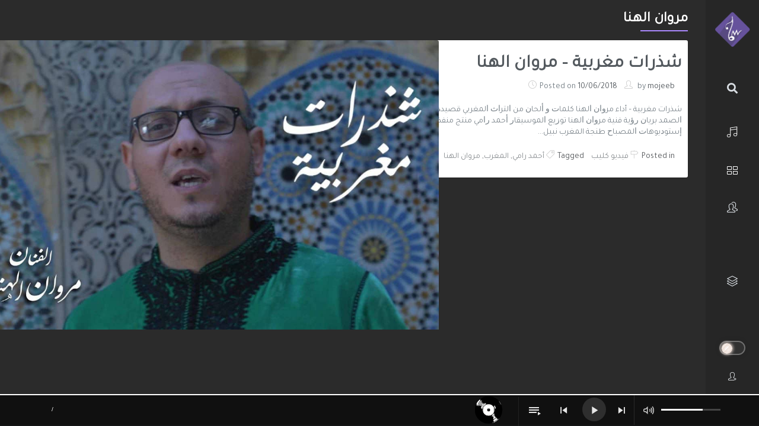

--- FILE ---
content_type: text/html; charset=UTF-8
request_url: https://play.samaanetwork.net/tag/%D9%85%D8%B1%D9%88%D8%A7%D9%86-%D8%A7%D9%84%D9%87%D9%86%D8%A7/
body_size: 23501
content:
<!DOCTYPE html>
<html lang="en-US" class="app">
<head>
<meta charset="UTF-8">
<meta name="viewport" content="width=device-width, initial-scale=1">
<link rel="pingback" href="https://play.samaanetwork.net/xmlrpc.php">
<link rel="stylesheet" href="https://cdnjs.cloudflare.com/ajax/libs/animate.css/3.5.2/animate.min.css">
<link rel="stylesheet" href="https://use.fontawesome.com/releases/v5.8.1/css/all.css" integrity="sha384-50oBUHEmvpQ+1lW4y57PTFmhCaXp0ML5d60M1M7uH2+nqUivzIebhndOJK28anvf" crossorigin="anonymous">
<link href="https://fonts.googleapis.com/icon?family=Material+Icons" rel="stylesheet">
<link href="https://cdn.jsdelivr.net/npm/bootstrap@5.3.0/dist/css/bootstrap.min.css" rel="stylesheet" integrity="sha384-9ndCyUaIbzAi2FUVXJi0CjmCapSmO7SnpJef0486qhLnuZ2cdeRhO02iuK6FUUVM" crossorigin="anonymous">


<!-- google analytics -->
<script>
  (function(i,s,o,g,r,a,m){i['GoogleAnalyticsObject']=r;i[r]=i[r]||function(){
  (i[r].q=i[r].q||[]).push(arguments)},i[r].l=1*new Date();a=s.createElement(o),
  m=s.getElementsByTagName(o)[0];a.async=1;a.src=g;m.parentNode.insertBefore(a,m)
  })(window,document,'script','https://www.google-analytics.com/analytics.js','ga');

  ga('create', 'UA-79996505-1', 'auto');
  ga('send', 'pageview');
</script>
<!-- google analytics End-->


<!-- Facebook Pixel Code -->
<script>
  !function(f,b,e,v,n,t,s)
  {if(f.fbq)return;n=f.fbq=function(){n.callMethod?
  n.callMethod.apply(n,arguments):n.queue.push(arguments)};
  if(!f._fbq)f._fbq=n;n.push=n;n.loaded=!0;n.version='2.0';
  n.queue=[];t=b.createElement(e);t.async=!0;
  t.src=v;s=b.getElementsByTagName(e)[0];
  s.parentNode.insertBefore(t,s)}(window, document,'script',
  'https://connect.facebook.net/en_US/fbevents.js');
  fbq('init', '411471575688257');
  fbq('track', 'PageView');
</script>
<noscript><img height="1" width="1" style="display:none"
  src="https://www.facebook.com/tr?id=411471575688257&ev=PageView&noscript=1"
/></noscript>
<!-- End Facebook Pixel Code -->
    

<title>مروان الهنا | شبكة سما العالمية</title>
<meta name='robots' content='max-image-preview:large' />

<!-- This site is optimized with the Yoast SEO Premium plugin v11.2 - https://yoast.com/wordpress/plugins/seo/ -->
<link rel="canonical" href="https://play.samaanetwork.net/tag/%d9%85%d8%b1%d9%88%d8%a7%d9%86-%d8%a7%d9%84%d9%87%d9%86%d8%a7/" />
<script type='application/ld+json' class='yoast-schema-graph yoast-schema-graph--main'>{"@context":"https://schema.org","@graph":[{"@type":"Organization","@id":"https://play.samaanetwork.net/#organization","name":"\u0634\u0628\u0643\u0629 \u0633\u0645\u0627 \u0627\u0644\u0639\u0627\u0644\u0645\u064a\u0629 | Samaa Network","url":"https://play.samaanetwork.net/","sameAs":["https://www.facebook.com/samaanetwork","https://www.youtube.com/user/SamaaNetworkTube","https://twitter.com/samaa_network"],"logo":{"@type":"ImageObject","@id":"https://play.samaanetwork.net/#logo","url":"https://play.samaanetwork.net/wp-content/uploads/2017/01/cropped-logo-samaa-2017.png","width":512,"height":512,"caption":"\u0634\u0628\u0643\u0629 \u0633\u0645\u0627 \u0627\u0644\u0639\u0627\u0644\u0645\u064a\u0629 | Samaa Network"},"image":{"@id":"https://play.samaanetwork.net/#logo"}},{"@type":"WebSite","@id":"https://play.samaanetwork.net/#website","url":"https://play.samaanetwork.net/","name":"\u0634\u0628\u0643\u0629 \u0633\u0645\u0627 \u0627\u0644\u0639\u0627\u0644\u0645\u064a\u0629","publisher":{"@id":"https://play.samaanetwork.net/#organization"},"potentialAction":{"@type":"SearchAction","target":"https://play.samaanetwork.net/?s={search_term_string}","query-input":"required name=search_term_string"}},{"@type":"CollectionPage","@id":"https://play.samaanetwork.net/tag/%d9%85%d8%b1%d9%88%d8%a7%d9%86-%d8%a7%d9%84%d9%87%d9%86%d8%a7/#webpage","url":"https://play.samaanetwork.net/tag/%d9%85%d8%b1%d9%88%d8%a7%d9%86-%d8%a7%d9%84%d9%87%d9%86%d8%a7/","inLanguage":"en-US","name":"\u0645\u0631\u0648\u0627\u0646 \u0627\u0644\u0647\u0646\u0627 | \u0634\u0628\u0643\u0629 \u0633\u0645\u0627 \u0627\u0644\u0639\u0627\u0644\u0645\u064a\u0629","isPartOf":{"@id":"https://play.samaanetwork.net/#website"}}]}</script>
<!-- / Yoast SEO Premium plugin. -->

<link rel='dns-prefetch' href='//fonts.googleapis.com' />
<link rel="alternate" type="application/rss+xml" title="شبكة سما العالمية &raquo; Feed" href="https://play.samaanetwork.net/feed/" />
<link rel="alternate" type="application/rss+xml" title="شبكة سما العالمية &raquo; Comments Feed" href="https://play.samaanetwork.net/comments/feed/" />
<script type="text/javascript" id="wpp-js" src="https://play.samaanetwork.net/wp-content/plugins/wordpress-popular-posts/assets/js/wpp.min.js?ver=7.3.3" data-sampling="1" data-sampling-rate="50" data-api-url="https://play.samaanetwork.net/wp-json/wordpress-popular-posts" data-post-id="0" data-token="48b37ada83" data-lang="0" data-debug="0"></script>
<link rel="alternate" type="application/rss+xml" title="شبكة سما العالمية &raquo; مروان الهنا Tag Feed" href="https://play.samaanetwork.net/tag/%d9%85%d8%b1%d9%88%d8%a7%d9%86-%d8%a7%d9%84%d9%87%d9%86%d8%a7/feed/" />
<script type="text/javascript">
/* <![CDATA[ */
window._wpemojiSettings = {"baseUrl":"https:\/\/s.w.org\/images\/core\/emoji\/15.0.3\/72x72\/","ext":".png","svgUrl":"https:\/\/s.w.org\/images\/core\/emoji\/15.0.3\/svg\/","svgExt":".svg","source":{"concatemoji":"https:\/\/play.samaanetwork.net\/wp-includes\/js\/wp-emoji-release.min.js?ver=6.5.7"}};
/*! This file is auto-generated */
!function(i,n){var o,s,e;function c(e){try{var t={supportTests:e,timestamp:(new Date).valueOf()};sessionStorage.setItem(o,JSON.stringify(t))}catch(e){}}function p(e,t,n){e.clearRect(0,0,e.canvas.width,e.canvas.height),e.fillText(t,0,0);var t=new Uint32Array(e.getImageData(0,0,e.canvas.width,e.canvas.height).data),r=(e.clearRect(0,0,e.canvas.width,e.canvas.height),e.fillText(n,0,0),new Uint32Array(e.getImageData(0,0,e.canvas.width,e.canvas.height).data));return t.every(function(e,t){return e===r[t]})}function u(e,t,n){switch(t){case"flag":return n(e,"\ud83c\udff3\ufe0f\u200d\u26a7\ufe0f","\ud83c\udff3\ufe0f\u200b\u26a7\ufe0f")?!1:!n(e,"\ud83c\uddfa\ud83c\uddf3","\ud83c\uddfa\u200b\ud83c\uddf3")&&!n(e,"\ud83c\udff4\udb40\udc67\udb40\udc62\udb40\udc65\udb40\udc6e\udb40\udc67\udb40\udc7f","\ud83c\udff4\u200b\udb40\udc67\u200b\udb40\udc62\u200b\udb40\udc65\u200b\udb40\udc6e\u200b\udb40\udc67\u200b\udb40\udc7f");case"emoji":return!n(e,"\ud83d\udc26\u200d\u2b1b","\ud83d\udc26\u200b\u2b1b")}return!1}function f(e,t,n){var r="undefined"!=typeof WorkerGlobalScope&&self instanceof WorkerGlobalScope?new OffscreenCanvas(300,150):i.createElement("canvas"),a=r.getContext("2d",{willReadFrequently:!0}),o=(a.textBaseline="top",a.font="600 32px Arial",{});return e.forEach(function(e){o[e]=t(a,e,n)}),o}function t(e){var t=i.createElement("script");t.src=e,t.defer=!0,i.head.appendChild(t)}"undefined"!=typeof Promise&&(o="wpEmojiSettingsSupports",s=["flag","emoji"],n.supports={everything:!0,everythingExceptFlag:!0},e=new Promise(function(e){i.addEventListener("DOMContentLoaded",e,{once:!0})}),new Promise(function(t){var n=function(){try{var e=JSON.parse(sessionStorage.getItem(o));if("object"==typeof e&&"number"==typeof e.timestamp&&(new Date).valueOf()<e.timestamp+604800&&"object"==typeof e.supportTests)return e.supportTests}catch(e){}return null}();if(!n){if("undefined"!=typeof Worker&&"undefined"!=typeof OffscreenCanvas&&"undefined"!=typeof URL&&URL.createObjectURL&&"undefined"!=typeof Blob)try{var e="postMessage("+f.toString()+"("+[JSON.stringify(s),u.toString(),p.toString()].join(",")+"));",r=new Blob([e],{type:"text/javascript"}),a=new Worker(URL.createObjectURL(r),{name:"wpTestEmojiSupports"});return void(a.onmessage=function(e){c(n=e.data),a.terminate(),t(n)})}catch(e){}c(n=f(s,u,p))}t(n)}).then(function(e){for(var t in e)n.supports[t]=e[t],n.supports.everything=n.supports.everything&&n.supports[t],"flag"!==t&&(n.supports.everythingExceptFlag=n.supports.everythingExceptFlag&&n.supports[t]);n.supports.everythingExceptFlag=n.supports.everythingExceptFlag&&!n.supports.flag,n.DOMReady=!1,n.readyCallback=function(){n.DOMReady=!0}}).then(function(){return e}).then(function(){var e;n.supports.everything||(n.readyCallback(),(e=n.source||{}).concatemoji?t(e.concatemoji):e.wpemoji&&e.twemoji&&(t(e.twemoji),t(e.wpemoji)))}))}((window,document),window._wpemojiSettings);
/* ]]> */
</script>
<style id='wp-emoji-styles-inline-css' type='text/css'>

	img.wp-smiley, img.emoji {
		display: inline !important;
		border: none !important;
		box-shadow: none !important;
		height: 1em !important;
		width: 1em !important;
		margin: 0 0.07em !important;
		vertical-align: -0.1em !important;
		background: none !important;
		padding: 0 !important;
	}
</style>
<link rel='stylesheet' id='wp-block-library-css' href='https://play.samaanetwork.net/wp-includes/css/dist/block-library/style.min.css?ver=6.5.7' type='text/css' media='all' />
<style id='bp-login-form-style-inline-css' type='text/css'>
.widget_bp_core_login_widget .bp-login-widget-user-avatar{float:left}.widget_bp_core_login_widget .bp-login-widget-user-links{margin-left:70px}#bp-login-widget-form label{display:block;font-weight:600;margin:15px 0 5px;width:auto}#bp-login-widget-form input[type=password],#bp-login-widget-form input[type=text]{background-color:#fafafa;border:1px solid #d6d6d6;border-radius:0;font:inherit;font-size:100%;padding:.5em;width:100%}#bp-login-widget-form .bp-login-widget-register-link,#bp-login-widget-form .login-submit{display:inline;width:-moz-fit-content;width:fit-content}#bp-login-widget-form .bp-login-widget-register-link{margin-left:1em}#bp-login-widget-form .bp-login-widget-register-link a{filter:invert(1)}#bp-login-widget-form .bp-login-widget-pwd-link{font-size:80%}

</style>
<style id='bp-member-style-inline-css' type='text/css'>
[data-type="bp/member"] input.components-placeholder__input{border:1px solid #757575;border-radius:2px;flex:1 1 auto;padding:6px 8px}.bp-block-member{position:relative}.bp-block-member .member-content{display:flex}.bp-block-member .user-nicename{display:block}.bp-block-member .user-nicename a{border:none;color:currentColor;text-decoration:none}.bp-block-member .bp-profile-button{width:100%}.bp-block-member .bp-profile-button a.button{bottom:10px;display:inline-block;margin:18px 0 0;position:absolute;right:0}.bp-block-member.has-cover .item-header-avatar,.bp-block-member.has-cover .member-content,.bp-block-member.has-cover .member-description{z-index:2}.bp-block-member.has-cover .member-content,.bp-block-member.has-cover .member-description{padding-top:75px}.bp-block-member.has-cover .bp-member-cover-image{background-color:#c5c5c5;background-position:top;background-repeat:no-repeat;background-size:cover;border:0;display:block;height:150px;left:0;margin:0;padding:0;position:absolute;top:0;width:100%;z-index:1}.bp-block-member img.avatar{height:auto;width:auto}.bp-block-member.avatar-none .item-header-avatar{display:none}.bp-block-member.avatar-none.has-cover{min-height:200px}.bp-block-member.avatar-full{min-height:150px}.bp-block-member.avatar-full .item-header-avatar{width:180px}.bp-block-member.avatar-thumb .member-content{align-items:center;min-height:50px}.bp-block-member.avatar-thumb .item-header-avatar{width:70px}.bp-block-member.avatar-full.has-cover{min-height:300px}.bp-block-member.avatar-full.has-cover .item-header-avatar{width:200px}.bp-block-member.avatar-full.has-cover img.avatar{background:#fffc;border:2px solid #fff;margin-left:20px}.bp-block-member.avatar-thumb.has-cover .item-header-avatar{padding-top:75px}.entry .entry-content .bp-block-member .user-nicename a{border:none;color:currentColor;text-decoration:none}

</style>
<style id='bp-members-style-inline-css' type='text/css'>
[data-type="bp/members"] .components-placeholder.is-appender{min-height:0}[data-type="bp/members"] .components-placeholder.is-appender .components-placeholder__label:empty{display:none}[data-type="bp/members"] .components-placeholder input.components-placeholder__input{border:1px solid #757575;border-radius:2px;flex:1 1 auto;padding:6px 8px}[data-type="bp/members"].avatar-none .member-description{width:calc(100% - 44px)}[data-type="bp/members"].avatar-full .member-description{width:calc(100% - 224px)}[data-type="bp/members"].avatar-thumb .member-description{width:calc(100% - 114px)}[data-type="bp/members"] .member-content{position:relative}[data-type="bp/members"] .member-content .is-right{position:absolute;right:2px;top:2px}[data-type="bp/members"] .columns-2 .member-content .member-description,[data-type="bp/members"] .columns-3 .member-content .member-description,[data-type="bp/members"] .columns-4 .member-content .member-description{padding-left:44px;width:calc(100% - 44px)}[data-type="bp/members"] .columns-3 .is-right{right:-10px}[data-type="bp/members"] .columns-4 .is-right{right:-50px}.bp-block-members.is-grid{display:flex;flex-wrap:wrap;padding:0}.bp-block-members.is-grid .member-content{margin:0 1.25em 1.25em 0;width:100%}@media(min-width:600px){.bp-block-members.columns-2 .member-content{width:calc(50% - .625em)}.bp-block-members.columns-2 .member-content:nth-child(2n){margin-right:0}.bp-block-members.columns-3 .member-content{width:calc(33.33333% - .83333em)}.bp-block-members.columns-3 .member-content:nth-child(3n){margin-right:0}.bp-block-members.columns-4 .member-content{width:calc(25% - .9375em)}.bp-block-members.columns-4 .member-content:nth-child(4n){margin-right:0}}.bp-block-members .member-content{display:flex;flex-direction:column;padding-bottom:1em;text-align:center}.bp-block-members .member-content .item-header-avatar,.bp-block-members .member-content .member-description{width:100%}.bp-block-members .member-content .item-header-avatar{margin:0 auto}.bp-block-members .member-content .item-header-avatar img.avatar{display:inline-block}@media(min-width:600px){.bp-block-members .member-content{flex-direction:row;text-align:left}.bp-block-members .member-content .item-header-avatar,.bp-block-members .member-content .member-description{width:auto}.bp-block-members .member-content .item-header-avatar{margin:0}}.bp-block-members .member-content .user-nicename{display:block}.bp-block-members .member-content .user-nicename a{border:none;color:currentColor;text-decoration:none}.bp-block-members .member-content time{color:#767676;display:block;font-size:80%}.bp-block-members.avatar-none .item-header-avatar{display:none}.bp-block-members.avatar-full{min-height:190px}.bp-block-members.avatar-full .item-header-avatar{width:180px}.bp-block-members.avatar-thumb .member-content{min-height:80px}.bp-block-members.avatar-thumb .item-header-avatar{width:70px}.bp-block-members.columns-2 .member-content,.bp-block-members.columns-3 .member-content,.bp-block-members.columns-4 .member-content{display:block;text-align:center}.bp-block-members.columns-2 .member-content .item-header-avatar,.bp-block-members.columns-3 .member-content .item-header-avatar,.bp-block-members.columns-4 .member-content .item-header-avatar{margin:0 auto}.bp-block-members img.avatar{height:auto;max-width:-moz-fit-content;max-width:fit-content;width:auto}.bp-block-members .member-content.has-activity{align-items:center}.bp-block-members .member-content.has-activity .item-header-avatar{padding-right:1em}.bp-block-members .member-content.has-activity .wp-block-quote{margin-bottom:0;text-align:left}.bp-block-members .member-content.has-activity .wp-block-quote cite a,.entry .entry-content .bp-block-members .user-nicename a{border:none;color:currentColor;text-decoration:none}

</style>
<style id='bp-dynamic-members-style-inline-css' type='text/css'>
.bp-dynamic-block-container .item-options{font-size:.5em;margin:0 0 1em;padding:1em 0}.bp-dynamic-block-container .item-options a.selected{font-weight:600}.bp-dynamic-block-container ul.item-list{list-style:none;margin:1em 0;padding-left:0}.bp-dynamic-block-container ul.item-list li{margin-bottom:1em}.bp-dynamic-block-container ul.item-list li:after,.bp-dynamic-block-container ul.item-list li:before{content:" ";display:table}.bp-dynamic-block-container ul.item-list li:after{clear:both}.bp-dynamic-block-container ul.item-list li .item-avatar{float:left;width:60px}.bp-dynamic-block-container ul.item-list li .item{margin-left:70px}

</style>
<style id='bp-online-members-style-inline-css' type='text/css'>
.widget_bp_core_whos_online_widget .avatar-block,[data-type="bp/online-members"] .avatar-block{display:flex;flex-flow:row wrap}.widget_bp_core_whos_online_widget .avatar-block img,[data-type="bp/online-members"] .avatar-block img{margin:.5em}

</style>
<style id='bp-active-members-style-inline-css' type='text/css'>
.widget_bp_core_recently_active_widget .avatar-block,[data-type="bp/active-members"] .avatar-block{display:flex;flex-flow:row wrap}.widget_bp_core_recently_active_widget .avatar-block img,[data-type="bp/active-members"] .avatar-block img{margin:.5em}

</style>
<style id='bp-sitewide-notices-style-inline-css' type='text/css'>
.bp-sitewide-notice-block .bp-screen-reader-text,[data-type="bp/sitewide-notices"] .bp-screen-reader-text{border:0;clip:rect(0 0 0 0);height:1px;margin:-1px;overflow:hidden;padding:0;position:absolute;width:1px;word-wrap:normal!important}.bp-sitewide-notice-block [data-bp-tooltip]:after,[data-type="bp/sitewide-notices"] [data-bp-tooltip]:after{background-color:#fff;border:1px solid #737373;border-radius:1px;box-shadow:4px 4px 8px #0003;color:#333;content:attr(data-bp-tooltip);display:none;font-family:Helvetica Neue,Helvetica,Arial,san-serif;font-size:12px;font-weight:400;letter-spacing:normal;line-height:1.25;max-width:200px;opacity:0;padding:5px 8px;pointer-events:none;position:absolute;text-shadow:none;text-transform:none;transform:translateZ(0);transition:all 1.5s ease;visibility:hidden;white-space:nowrap;word-wrap:break-word;z-index:100000}.bp-sitewide-notice-block .bp-tooltip:after,[data-type="bp/sitewide-notices"] .bp-tooltip:after{left:50%;margin-top:7px;top:110%;transform:translate(-50%)}.bp-sitewide-notice-block{border-left:4px solid #ff853c;padding-left:1em;position:relative}.bp-sitewide-notice-block h2:before{background:none;border:none}.bp-sitewide-notice-block .dismiss-notice{background-color:#0000;border:1px solid #ff853c;color:#ff853c;display:block;padding:.2em .5em;position:absolute;right:.5em;top:.5em;width:-moz-fit-content;width:fit-content}.bp-sitewide-notice-block .dismiss-notice:hover{background-color:#ff853c;color:#fff}

</style>
<style id='classic-theme-styles-inline-css' type='text/css'>
/*! This file is auto-generated */
.wp-block-button__link{color:#fff;background-color:#32373c;border-radius:9999px;box-shadow:none;text-decoration:none;padding:calc(.667em + 2px) calc(1.333em + 2px);font-size:1.125em}.wp-block-file__button{background:#32373c;color:#fff;text-decoration:none}
</style>
<style id='global-styles-inline-css' type='text/css'>
body{--wp--preset--color--black: #000000;--wp--preset--color--cyan-bluish-gray: #abb8c3;--wp--preset--color--white: #ffffff;--wp--preset--color--pale-pink: #f78da7;--wp--preset--color--vivid-red: #cf2e2e;--wp--preset--color--luminous-vivid-orange: #ff6900;--wp--preset--color--luminous-vivid-amber: #fcb900;--wp--preset--color--light-green-cyan: #7bdcb5;--wp--preset--color--vivid-green-cyan: #00d084;--wp--preset--color--pale-cyan-blue: #8ed1fc;--wp--preset--color--vivid-cyan-blue: #0693e3;--wp--preset--color--vivid-purple: #9b51e0;--wp--preset--gradient--vivid-cyan-blue-to-vivid-purple: linear-gradient(135deg,rgba(6,147,227,1) 0%,rgb(155,81,224) 100%);--wp--preset--gradient--light-green-cyan-to-vivid-green-cyan: linear-gradient(135deg,rgb(122,220,180) 0%,rgb(0,208,130) 100%);--wp--preset--gradient--luminous-vivid-amber-to-luminous-vivid-orange: linear-gradient(135deg,rgba(252,185,0,1) 0%,rgba(255,105,0,1) 100%);--wp--preset--gradient--luminous-vivid-orange-to-vivid-red: linear-gradient(135deg,rgba(255,105,0,1) 0%,rgb(207,46,46) 100%);--wp--preset--gradient--very-light-gray-to-cyan-bluish-gray: linear-gradient(135deg,rgb(238,238,238) 0%,rgb(169,184,195) 100%);--wp--preset--gradient--cool-to-warm-spectrum: linear-gradient(135deg,rgb(74,234,220) 0%,rgb(151,120,209) 20%,rgb(207,42,186) 40%,rgb(238,44,130) 60%,rgb(251,105,98) 80%,rgb(254,248,76) 100%);--wp--preset--gradient--blush-light-purple: linear-gradient(135deg,rgb(255,206,236) 0%,rgb(152,150,240) 100%);--wp--preset--gradient--blush-bordeaux: linear-gradient(135deg,rgb(254,205,165) 0%,rgb(254,45,45) 50%,rgb(107,0,62) 100%);--wp--preset--gradient--luminous-dusk: linear-gradient(135deg,rgb(255,203,112) 0%,rgb(199,81,192) 50%,rgb(65,88,208) 100%);--wp--preset--gradient--pale-ocean: linear-gradient(135deg,rgb(255,245,203) 0%,rgb(182,227,212) 50%,rgb(51,167,181) 100%);--wp--preset--gradient--electric-grass: linear-gradient(135deg,rgb(202,248,128) 0%,rgb(113,206,126) 100%);--wp--preset--gradient--midnight: linear-gradient(135deg,rgb(2,3,129) 0%,rgb(40,116,252) 100%);--wp--preset--font-size--small: 13px;--wp--preset--font-size--medium: 20px;--wp--preset--font-size--large: 36px;--wp--preset--font-size--x-large: 42px;--wp--preset--spacing--20: 0.44rem;--wp--preset--spacing--30: 0.67rem;--wp--preset--spacing--40: 1rem;--wp--preset--spacing--50: 1.5rem;--wp--preset--spacing--60: 2.25rem;--wp--preset--spacing--70: 3.38rem;--wp--preset--spacing--80: 5.06rem;--wp--preset--shadow--natural: 6px 6px 9px rgba(0, 0, 0, 0.2);--wp--preset--shadow--deep: 12px 12px 50px rgba(0, 0, 0, 0.4);--wp--preset--shadow--sharp: 6px 6px 0px rgba(0, 0, 0, 0.2);--wp--preset--shadow--outlined: 6px 6px 0px -3px rgba(255, 255, 255, 1), 6px 6px rgba(0, 0, 0, 1);--wp--preset--shadow--crisp: 6px 6px 0px rgba(0, 0, 0, 1);}:where(.is-layout-flex){gap: 0.5em;}:where(.is-layout-grid){gap: 0.5em;}body .is-layout-flex{display: flex;}body .is-layout-flex{flex-wrap: wrap;align-items: center;}body .is-layout-flex > *{margin: 0;}body .is-layout-grid{display: grid;}body .is-layout-grid > *{margin: 0;}:where(.wp-block-columns.is-layout-flex){gap: 2em;}:where(.wp-block-columns.is-layout-grid){gap: 2em;}:where(.wp-block-post-template.is-layout-flex){gap: 1.25em;}:where(.wp-block-post-template.is-layout-grid){gap: 1.25em;}.has-black-color{color: var(--wp--preset--color--black) !important;}.has-cyan-bluish-gray-color{color: var(--wp--preset--color--cyan-bluish-gray) !important;}.has-white-color{color: var(--wp--preset--color--white) !important;}.has-pale-pink-color{color: var(--wp--preset--color--pale-pink) !important;}.has-vivid-red-color{color: var(--wp--preset--color--vivid-red) !important;}.has-luminous-vivid-orange-color{color: var(--wp--preset--color--luminous-vivid-orange) !important;}.has-luminous-vivid-amber-color{color: var(--wp--preset--color--luminous-vivid-amber) !important;}.has-light-green-cyan-color{color: var(--wp--preset--color--light-green-cyan) !important;}.has-vivid-green-cyan-color{color: var(--wp--preset--color--vivid-green-cyan) !important;}.has-pale-cyan-blue-color{color: var(--wp--preset--color--pale-cyan-blue) !important;}.has-vivid-cyan-blue-color{color: var(--wp--preset--color--vivid-cyan-blue) !important;}.has-vivid-purple-color{color: var(--wp--preset--color--vivid-purple) !important;}.has-black-background-color{background-color: var(--wp--preset--color--black) !important;}.has-cyan-bluish-gray-background-color{background-color: var(--wp--preset--color--cyan-bluish-gray) !important;}.has-white-background-color{background-color: var(--wp--preset--color--white) !important;}.has-pale-pink-background-color{background-color: var(--wp--preset--color--pale-pink) !important;}.has-vivid-red-background-color{background-color: var(--wp--preset--color--vivid-red) !important;}.has-luminous-vivid-orange-background-color{background-color: var(--wp--preset--color--luminous-vivid-orange) !important;}.has-luminous-vivid-amber-background-color{background-color: var(--wp--preset--color--luminous-vivid-amber) !important;}.has-light-green-cyan-background-color{background-color: var(--wp--preset--color--light-green-cyan) !important;}.has-vivid-green-cyan-background-color{background-color: var(--wp--preset--color--vivid-green-cyan) !important;}.has-pale-cyan-blue-background-color{background-color: var(--wp--preset--color--pale-cyan-blue) !important;}.has-vivid-cyan-blue-background-color{background-color: var(--wp--preset--color--vivid-cyan-blue) !important;}.has-vivid-purple-background-color{background-color: var(--wp--preset--color--vivid-purple) !important;}.has-black-border-color{border-color: var(--wp--preset--color--black) !important;}.has-cyan-bluish-gray-border-color{border-color: var(--wp--preset--color--cyan-bluish-gray) !important;}.has-white-border-color{border-color: var(--wp--preset--color--white) !important;}.has-pale-pink-border-color{border-color: var(--wp--preset--color--pale-pink) !important;}.has-vivid-red-border-color{border-color: var(--wp--preset--color--vivid-red) !important;}.has-luminous-vivid-orange-border-color{border-color: var(--wp--preset--color--luminous-vivid-orange) !important;}.has-luminous-vivid-amber-border-color{border-color: var(--wp--preset--color--luminous-vivid-amber) !important;}.has-light-green-cyan-border-color{border-color: var(--wp--preset--color--light-green-cyan) !important;}.has-vivid-green-cyan-border-color{border-color: var(--wp--preset--color--vivid-green-cyan) !important;}.has-pale-cyan-blue-border-color{border-color: var(--wp--preset--color--pale-cyan-blue) !important;}.has-vivid-cyan-blue-border-color{border-color: var(--wp--preset--color--vivid-cyan-blue) !important;}.has-vivid-purple-border-color{border-color: var(--wp--preset--color--vivid-purple) !important;}.has-vivid-cyan-blue-to-vivid-purple-gradient-background{background: var(--wp--preset--gradient--vivid-cyan-blue-to-vivid-purple) !important;}.has-light-green-cyan-to-vivid-green-cyan-gradient-background{background: var(--wp--preset--gradient--light-green-cyan-to-vivid-green-cyan) !important;}.has-luminous-vivid-amber-to-luminous-vivid-orange-gradient-background{background: var(--wp--preset--gradient--luminous-vivid-amber-to-luminous-vivid-orange) !important;}.has-luminous-vivid-orange-to-vivid-red-gradient-background{background: var(--wp--preset--gradient--luminous-vivid-orange-to-vivid-red) !important;}.has-very-light-gray-to-cyan-bluish-gray-gradient-background{background: var(--wp--preset--gradient--very-light-gray-to-cyan-bluish-gray) !important;}.has-cool-to-warm-spectrum-gradient-background{background: var(--wp--preset--gradient--cool-to-warm-spectrum) !important;}.has-blush-light-purple-gradient-background{background: var(--wp--preset--gradient--blush-light-purple) !important;}.has-blush-bordeaux-gradient-background{background: var(--wp--preset--gradient--blush-bordeaux) !important;}.has-luminous-dusk-gradient-background{background: var(--wp--preset--gradient--luminous-dusk) !important;}.has-pale-ocean-gradient-background{background: var(--wp--preset--gradient--pale-ocean) !important;}.has-electric-grass-gradient-background{background: var(--wp--preset--gradient--electric-grass) !important;}.has-midnight-gradient-background{background: var(--wp--preset--gradient--midnight) !important;}.has-small-font-size{font-size: var(--wp--preset--font-size--small) !important;}.has-medium-font-size{font-size: var(--wp--preset--font-size--medium) !important;}.has-large-font-size{font-size: var(--wp--preset--font-size--large) !important;}.has-x-large-font-size{font-size: var(--wp--preset--font-size--x-large) !important;}
.wp-block-navigation a:where(:not(.wp-element-button)){color: inherit;}
:where(.wp-block-post-template.is-layout-flex){gap: 1.25em;}:where(.wp-block-post-template.is-layout-grid){gap: 1.25em;}
:where(.wp-block-columns.is-layout-flex){gap: 2em;}:where(.wp-block-columns.is-layout-grid){gap: 2em;}
.wp-block-pullquote{font-size: 1.5em;line-height: 1.6;}
</style>
<link rel='stylesheet' id='contact-form-7-css' href='https://play.samaanetwork.net/wp-content/plugins/contact-form-7/includes/css/styles.css?ver=5.9.8' type='text/css' media='all' />
<link rel='stylesheet' id='edd-styles-css' href='https://play.samaanetwork.net/wp-content/plugins/easy-digital-downloads/templates/edd.min.css?ver=2.11.7' type='text/css' media='all' />
<link rel='stylesheet' id='mashsb-styles-css' href='https://play.samaanetwork.net/wp-content/plugins/mashsharer/assets/css/mashsb.min.css?ver=4.0.47' type='text/css' media='all' />
<style id='mashsb-styles-inline-css' type='text/css'>
.mashsb-count {color:#cccccc;}
        [class^="mashicon-"], .onoffswitch-label, .onoffswitch2-label, .onoffswitch {
            border-radius: 20px;
        }[class^="mashicon-"] .text, [class*=" mashicon-"] .text{
    text-indent: -9999px !important;
    line-height: 0px;
    display: block;
    }
    [class^="mashicon-"] .text:after, [class*=" mashicon-"] .text:after {
        content: "" !important;
        text-indent: 0;
        font-size:13px;
        display: block !important;
    }
    [class^="mashicon-"], [class*=" mashicon-"] {
        width:25%;
        text-align: center !important;
    }
    [class^="mashicon-"] .icon:before, [class*=" mashicon-"] .icon:before {
        float:none;
        margin-right: 0;
    }
    .mashsb-buttons a{
       margin-right: 3px;
       margin-bottom:3px;
       min-width: 0;
       width: 41px;
    }
    .onoffswitch,
    .onoffswitch-inner:before,
    .onoffswitch-inner:after
    .onoffswitch2,
    .onoffswitch2-inner:before,
    .onoffswitch2-inner:after  {
        margin-right: 0px;
        width: 41px;
        line-height: 41px;
    }
</style>
<link rel='stylesheet' id='scamp-player-css' href='https://play.samaanetwork.net/wp-content/plugins/rt-zona-extensions/includes/scamp-player/css/scamp.player.css?ver=1.0' type='text/css' media='all' />
<link rel='stylesheet' id='scamp-player-skin-css' href='https://play.samaanetwork.net/wp-content/plugins/rt-zona-extensions/includes/scamp-player/css/scamp.player.dark.css?ver=1.0' type='text/css' media='all' />
<link rel='stylesheet' id='zona-shortcodes-css' href='https://play.samaanetwork.net/wp-content/plugins/rt-zona-extensions/includes/shortcodes/assets/css/shortcodes.css?ver=1.0' type='text/css' media='all' />
<link rel='stylesheet' id='wp-night-mode-css' href='https://play.samaanetwork.net/wp-content/plugins/wp-night-mode/public/css/wp-night-mode-public.css?ver=1.0.0' type='text/css' media='all' />
<link rel='stylesheet' id='youzer-customStyle-css' href='https://play.samaanetwork.net/wp-content/plugins/youzer/includes/admin/assets/css/custom-script.css?ver=6.5.7' type='text/css' media='all' />
<style id='youzer-customStyle-inline-css' type='text/css'>

.youzer div.item-list-tabs li.yz-activity-show-search .yz-activity-show-search-form i,
#yz-wall-nav .item-list-tabs li#activity-filter-select label,
.yz-media-filter .yz-filter-item .yz-current-filter,
.yz-community-hashtags .yz-hashtag-item:hover,
.youzer table tfoot tr,
.youzer table thead tr,
#yz-group-body h1:before,
.yz-product-actions .yz-addtocart,
.youzer .checkout_coupon,
.youzer .yzwc-box-title h3,
.youzer .woocommerce-customer-details h2,
.youzer .yzwc-main-content .track_order .form-row button,
.yz-view-order .yzwc-main-content > p mark.order-status,
.youzer .yzwc-main-content button[type='submit'],
.youzer .yzwc-main-content #payment #place_order,
.youzer .yzwc-main-content h3,
.youzer .wc-proceed-to-checkout a.checkout-button,
.youzer .wc-proceed-to-checkout a.checkout-button:hover,
.youzer .yzwc-main-content .woocommerce-checkout-review-order table.shop_table tfoot .order-total,
.youzer .yzwc-main-content .woocommerce-checkout-review-order table.shop_table thead,
.youzer .yzwc-main-content table.shop_table td a.woocommerce-MyAccount-downloads-file:before,
.youzer .yzwc-main-content table.shop_table td a.view:before,
.youzer table.shop_table.order_details tfoot tr:last-child,
.youzer .yzwc-main-content table.shop_table td.actions .coupon button,
.youzer .yzwc-main-content table.shop_table td.woocommerce-orders-table__cell-order-number a,
.youzer .yzwc-main-content table.shop_table thead,
.yz-forums-topic-item .yz-forums-topic-icon i,
.yz-forums-forum-item .yz-forums-forum-icon i,
div.bbp-submit-wrapper button,
#bbpress-forums li.bbp-header,
#bbpress-forums .bbp-search-form #bbp_search_submit,
#bbpress-forums #bbp-search-form #bbp_search_submit,
.widget_display_search #bbp_search_submit,
.widget_display_forums li a:before,
.widget_display_views li .bbp-view-title:before,
.widget_display_topics li:before,
#bbpress-forums li.bbp-footer,
.bbp-pagination .page-numbers.current,
.yz-items-list-widget .yz-list-item .yz-item-action .yz-add-button i,
#yz-members-list .yzm-user-actions .friendship-button .requested,
.yz-wall-embed .yz-embed-action .friendship-button a.requested,
.yz-widget .yz-user-tags .yz-utag-values .yz-utag-value-item,
.item-list-tabs #search-message-form #messages_search_submit,
#yz-groups-list .action .group-button .membership-requested,
#yz-members-list .yzm-user-actions .friendship-button a,
#yz-groups-list .action .group-button .request-membership,
.yz-wall-embed .yz-embed-action .friendship-button a,
.yz-group-manage-members-search #members_search_submit,
#yz-groups-list .action .group-button .accept-invite,
.notifications-options-nav #notification-bulk-manage,
.notifications .notification-actions .mark-read span,
.sitewide-notices .thread-options .activate-notice,
#yz-groups-list .action .group-button .join-group,
.yz-social-buttons .friendship-button a.requested,
#yz-directory-search-box form input[type=submit],
.yzm-user-actions .friendship-button a.requested,
.yz-wall-embed .yz-embed-action .group-button a,
#yz-group-buttons .group-button a.join-group,
.messages-notices .thread-options .read span,
.yz-social-buttons .friendship-button a,
#search-members-form #members_search_submit,
.messages-options-nav #messages-bulk-manage,
.yz-group-settings-tab input[type='submit'],
.yzm-user-actions .friendship-button a.add,
#group-settings-form input[type='submit'],
.yz-product-content .yz-featured-product,
.my-friends #friend-list .action a.accept,
.yz-wall-new-post .yz-post-more-button,
.group-request-list .action .accept a,
#message-recipients .highlight-icon i,
.yz-pagination .page-numbers.current,
.yz-project-content .yz-project-type,
.yzb-author .yzb-account-settings,
.yz-product-actions .yz-addtocart,
.group-button.request-membership,
#send_message_form .submit #send,
#send-invite-form .submit input,
#send-reply #send_reply_button,
.yz-wall-actions .yz-wall-post,
.yz-post-content .yz-post-type,
.yz-nav-effect .yz-menu-border,
#group-create-tabs li.current,
.group-button.accept-invite,
.yz-tab-post .yz-read-more,
.group-button.join-group,
.yz-service-icon i:hover,
.yz-loading .youzer_msg,
.yz-scrolltotop i:hover,
.yz-post .yz-read-more,
.yzb-author .yzb-login,
.pagination .current,
.yz-tab-title-box,
.yzw-file-post,
.button.accept {
            background-color: #252525 !important;
        }

@media screen and ( max-width: 768px ) {
#youzer .yz-group div.item-list-tabs li.last label,
#youzer .yz-profile div.item-list-tabs li.last label,
#youzer .yz-directory-filter .item-list-tabs li#groups-order-select label,
#youzer .yz-directory-filter .item-list-tabs li#members-order-select label {
    background-color: #252525 !important;
    color: #fff;
}
}
        .yz-bbp-topic-head-meta .yz-bbp-head-meta-last-updated a:not(.bbp-author-name),
        .widget_display_topics li .topic-author a.bbp-author-name,
        .activity-header .activity-head p a:not(:first-child),
        #message-recipients .highlight .highlight-meta a,
        .thread-sender .thread-from .from .thread-count,
        .yz-profile-navmenu .yz-navbar-item a:hover i,
        .widget_display_replies li a.bbp-author-name,
        .yz-profile-navmenu .yz-navbar-item a:hover,
        .yz-link-main-content .yz-link-url:hover,
        .yz-wall-new-post .yz-post-title a:hover,
        .yz-recent-posts .yz-post-title a:hover,
        .yz-post-content .yz-post-title a:hover,
        .yz-group-settings-tab fieldset legend,
        .yz-wall-link-data .yz-wall-link-url,
        .yz-tab-post .yz-post-title a:hover,
        .yz-project-tags .yz-tag-symbole,
        .yz-post-tags .yz-tag-symbole,
        .yz-group-navmenu li a:hover {
            color: #252525 !important;
        }
        
        .yz-bbp-topic-head,
        .youzer .yzwc-main-content address .yz-bullet,
        .yz-profile-navmenu .yz-navbar-item.yz-active-menu,
        .yz-group-navmenu li.current {
            border-color: #252525 !important;
        }

        body .quote-with-img:before,body .yz-link-content,body .yz-no-thumbnail,body a.yz-settings-widget {
            background: #252525 url(https://play.samaanetwork.net/wp-content/plugins/youzer/includes/public/assets/images/dotted-bg.png) !important;
        }
    

                    .yz-page {
                	background-color: #252525 !important;
                    }

                    .yzb-author.yz-header-overlay .yz-header-cover:before {
                	opacity: .5 !important;
                    }
</style>
<link rel='stylesheet' id='yz-opensans-css' href='https://fonts.googleapis.com/css?family=Open+Sans%3A400%2C600&#038;ver=2.5.1' type='text/css' media='all' />
<link rel='stylesheet' id='youzer-css' href='https://play.samaanetwork.net/wp-content/plugins/youzer/includes/public/assets/css/youzer.min.css?ver=2.5.1' type='text/css' media='all' />
<link rel='stylesheet' id='yz-headers-css' href='https://play.samaanetwork.net/wp-content/plugins/youzer/includes/public/assets/css/yz-headers.min.css?ver=2.5.1' type='text/css' media='all' />
<link rel='stylesheet' id='yz-scheme-css' href='https://play.samaanetwork.net/wp-content/plugins/youzer/includes/public/assets/css/schemes/yz-blue-scheme.min.css?ver=2.5.1' type='text/css' media='all' />
<link rel='stylesheet' id='dashicons-css' href='https://play.samaanetwork.net/wp-includes/css/dashicons.min.css?ver=6.5.7' type='text/css' media='all' />
<link rel='stylesheet' id='yz-social-css' href='https://play.samaanetwork.net/wp-content/plugins/youzer/includes/public/assets/css/yz-social.min.css?ver=2.5.1' type='text/css' media='all' />
<link rel='stylesheet' id='yz-icons-css' href='https://play.samaanetwork.net/wp-content/plugins/youzer/includes/admin/assets/css/all.min.css?ver=2.5.1' type='text/css' media='all' />
<link rel='stylesheet' id='wordpress-popular-posts-css-css' href='https://play.samaanetwork.net/wp-content/plugins/wordpress-popular-posts/assets/css/wpp.css?ver=7.3.3' type='text/css' media='all' />
<link rel='stylesheet' id='musik-style-css' href='https://play.samaanetwork.net/wp-content/themes/Samaa-New-Theme/style.css?ver=6.5.7' type='text/css' media='all' />
<link rel='stylesheet' id='animate-css' href='https://play.samaanetwork.net/wp-content/themes/Samaa-New-Theme/assets/css/animate.css?ver=6.5.7' type='text/css' media='all' />
<link rel='stylesheet' id='font-awesome-css' href='https://play.samaanetwork.net/wp-content/themes/Samaa-New-Theme/assets/css/font-awesome.min.css?ver=6.5.7' type='text/css' media='all' />
<link rel='stylesheet' id='simple-line-icons-css' href='https://play.samaanetwork.net/wp-content/themes/Samaa-New-Theme/assets/css/simple-line-icons.css?ver=6.5.7' type='text/css' media='all' />
<link rel='stylesheet' id='bootstrap-css' href='https://play.samaanetwork.net/wp-content/themes/Samaa-New-Theme/assets/css/bootstrap.css?ver=6.5.7' type='text/css' media='all' />
<link rel='stylesheet' id='app-css' href='https://play.samaanetwork.net/wp-content/themes/Samaa-New-Theme/assets/css/app.css?ver=6.5.7' type='text/css' media='all' />
<link rel='stylesheet' id='font-css' href='https://play.samaanetwork.net/wp-content/themes/Samaa-New-Theme/assets/css/font.css?ver=6.5.7' type='text/css' media='all' />
<link rel='stylesheet' id='style-css' href='https://play.samaanetwork.net/wp-content/themes/Samaa-New-Theme/assets/css/style.css?ver=6.5.7' type='text/css' media='all' />
<link rel='stylesheet' id='search_lg-css' href='https://play.samaanetwork.net/wp-content/themes/Samaa-New-Theme/samaa-inc/search/search-lg.css?ver=6.5.7' type='text/css' media='all' />
<link rel='stylesheet' id='search_big-css' href='https://play.samaanetwork.net/wp-content/themes/Samaa-New-Theme/samaa-inc/search/search-big.css?ver=6.5.7' type='text/css' media='all' />
<link rel='stylesheet' id='owlcarousel-css' href='https://play.samaanetwork.net/wp-content/themes/Samaa-New-Theme/samaa-inc/owlcarousel/owl.carousel.min.css?ver=6.5.7' type='text/css' media='all' />
<link rel='stylesheet' id='owlcarousel_theme-css' href='https://play.samaanetwork.net/wp-content/themes/Samaa-New-Theme/samaa-inc/owlcarousel/owl.theme.default.min.css?ver=6.5.7' type='text/css' media='all' />
<link rel='stylesheet' id='normalize-css' href='https://play.samaanetwork.net/wp-content/themes/Samaa-New-Theme/samaa-inc/normalize.css?ver=6.5.7' type='text/css' media='all' />
<link rel='stylesheet' id='dark_style-css' href='https://play.samaanetwork.net/wp-content/themes/Samaa-New-Theme/style-dark.css?ver=6.5.7' type='text/css' media='all' />
<link rel='stylesheet' id='jplayer-css' href='https://play.samaanetwork.net/wp-content/themes/Samaa-New-Theme/assets/js/jPlayer/jplayer.flat.css?ver=6.5.7' type='text/css' media='all' />
<link rel='stylesheet' id='mediaelement-css' href='https://play.samaanetwork.net/wp-includes/js/mediaelement/mediaelementplayer-legacy.min.css?ver=4.2.17' type='text/css' media='all' />
<link rel='stylesheet' id='wp-mediaelement-css' href='https://play.samaanetwork.net/wp-includes/js/mediaelement/wp-mediaelement.min.css?ver=6.5.7' type='text/css' media='all' />
<link rel='stylesheet' id='nprogress-css' href='https://play.samaanetwork.net/wp-content/themes/Samaa-New-Theme/assets/js/nprogress/nprogress.css?ver=6.5.7' type='text/css' media='all' />
<link rel='stylesheet' id='wpdreams-ajaxsearchpro-instances-css' href='https://play.samaanetwork.net/wp-content/uploads/asp_upload/style.instances-ho-is-po-no-da-au-se-is.css?ver=BMicDb' type='text/css' media='all' />
<link rel='stylesheet' id='dd_lastviewed_css-css' href='https://play.samaanetwork.net/wp-content/plugins/dd-lastviewed/css/style.css?ver=6.5.7' type='text/css' media='all' />
<link rel='stylesheet' id='simple-favorites-css' href='https://play.samaanetwork.net/wp-content/plugins/favorites/assets/css/favorites.css?ver=2.3.6' type='text/css' media='all' />
<link rel='stylesheet' id='logy-style-css' href='https://play.samaanetwork.net/wp-content/plugins/youzer/includes/logy/includes/public/assets/css/logy.min.css?ver=2.5.1' type='text/css' media='all' />
<link rel='stylesheet' id='logy-customStyle-css' href='https://play.samaanetwork.net/wp-content/plugins/youzer/includes/admin/assets/css/custom-script.css?ver=6.5.7' type='text/css' media='all' />
<style id='logy-customStyle-inline-css' type='text/css'>

                    .logy-signup-page .form-cover-title {
                	background-color: #000000 !important;
                    }

                    .logy-signup-page .logy-form-item .logy-field-content, #logy_signup_form input {
                	background-color: #ffffff !important;
                    }

                    .logy-signup-page .logy-form-item .logy-field-content, #logy_signup_form input {
                	border-color: #ffffff !important;
                    }

                    .logy-login-page .form-cover-title {
                	background-color: #252525 !important;
                    }

                    .logy-login-page .logy-form-item .logy-field-content {
                	background-color: #ffffff !important;
                    }

                    .logy-login-page .logy-form-item .logy-field-content {
                	border-color: #ffffff !important;
                    }

                    .logy-login-page .logy-remember-me label {
                	color: #ffffff !important;
                    }

                    .logy-login-page .logy-remember-me .logy_field_indication {
                	border-color: #ffffff !important;
                    }
</style>
<script type="text/javascript" src="https://play.samaanetwork.net/wp-includes/js/jquery/jquery.min.js?ver=3.7.1" id="jquery-core-js"></script>
<script type="text/javascript" src="https://play.samaanetwork.net/wp-includes/js/jquery/jquery-migrate.min.js?ver=3.4.1" id="jquery-migrate-js"></script>
<script type="text/javascript" id="BENrueeg_RUE-not_file_js-js-extra">
/* <![CDATA[ */
var BENrueeg_RUE_js_Params = {"is_field_name_removed":""};
/* ]]> */
</script>
<script type="text/javascript" id="wp-night-mode-js-extra">
/* <![CDATA[ */
var wpnmObject = {"button_html":"<div class=\"wpnm-button style-4\">\n                            <div class=\"wpnm-button-inner\"><\/div>\n                        <\/div>","default":"","server_time":"1768677759","turn_on_time":"","turn_off_time":""};
/* ]]> */
</script>
<script type="text/javascript" src="https://play.samaanetwork.net/wp-content/plugins/wp-night-mode/public/js/wp-night-mode-public.js?ver=1.0.0" id="wp-night-mode-js"></script>
<script type="text/javascript" id="favorites-js-extra">
/* <![CDATA[ */
var favorites_data = {"ajaxurl":"https:\/\/play.samaanetwork.net\/wp-admin\/admin-ajax.php","nonce":"c6e72dcfdb","favorite":"<i class=\"fas fa-heart\"><\/i>","favorited":"<i class=\"fas fa-heart\"><\/i>","includecount":"","indicate_loading":"1","loading_text":"","loading_image":"<span class=\"sf-icon-spinner-wrapper\"><i class=\"sf-icon-spinner\"><\/i><\/span>","loading_image_active":"<span class=\"sf-icon-spinner-wrapper active\"><i class=\"sf-icon-spinner active\"><\/i><\/span>","loading_image_preload":"","cache_enabled":"1","button_options":{"button_type":"custom","custom_colors":false,"box_shadow":false,"include_count":false,"default":{"background_default":false,"border_default":false,"text_default":false,"icon_default":false,"count_default":false},"active":{"background_active":false,"border_active":false,"text_active":false,"icon_active":false,"count_active":false}},"authentication_modal_content":"<p>Please login to add favorites.<\/p>\n<p><a href=\"#\" data-favorites-modal-close>Dismiss this notice<\/a><\/p>\n","authentication_redirect":"1","dev_mode":"1","logged_in":"","user_id":"0","authentication_redirect_url":""};
/* ]]> */
</script>
<script type="text/javascript" src="https://play.samaanetwork.net/wp-content/plugins/favorites/assets/js/favorites.js?ver=2.3.6" id="favorites-js"></script>
<link rel="https://api.w.org/" href="https://play.samaanetwork.net/wp-json/" /><link rel="alternate" type="application/json" href="https://play.samaanetwork.net/wp-json/wp/v2/tags/6245" /><link rel="EditURI" type="application/rsd+xml" title="RSD" href="https://play.samaanetwork.net/xmlrpc.php?rsd" />
<meta name="generator" content="WordPress 6.5.7" />
        <script type="text/javascript">
            var ajaxurl = "https://play.samaanetwork.net/wp-admin/admin-ajax.php";
        </script>
		
	<script type="text/javascript">var ajaxurl = 'https://play.samaanetwork.net/wp-admin/admin-ajax.php';</script>

<meta name="generator" content="Easy Digital Downloads v2.11.7" />
<meta name="generator" content="Piklist 1.0.12" />

			<style type='text/css'>
			.editfield.field_1 {  }
			#profile-details-section {  }
			</style>
			
			<script type='text/javascript'>
			var url = document.location.href;
			jQuery(document).ready(function($) {
			//copy profile username to account name during registration
			//if (url.indexOf('register/') >= 0) {
			if (BENrueeg_RUE_js_Params.is_field_name_removed) {
			$('#signup_username').blur(function(){
			$('#field_1').val($('#signup_username').val());
			});
			}
			//}
			});
			</script>
						<style type="text/css">
				 
			.wp-night-mode-slider {
				background-color: ;
			}

			.wp-night-mode-button.active .wp-night-mode-slider {
				background-color: ;
			}

			body.wp-night-mode-on * {
				background: ;
			}

			body.wp-night-mode-on .customize-partial-edit-shortcut button,
			body.wp-night-mode-on .customize-partial-edit-shortcut button svg,
			body.wp-night-mode-on #adminbarsearch,
			body.wp-night-mode-on span.display-name,
			body.wp-night-mode-on span.ab-icon,
			body.wp-night-mode-on span.ab-label {
			    background: transparent;
			}

			body.wp-night-mode-on * {
				color: ;
			}

			body.wp-night-mode-on a {
				color: ;
			}

			body.wp-night-mode-on a:hover,
			body.wp-night-mode-on a:visited,
			body.wp-night-mode-on a:active {
				color: ;
			}
		}				@media (prefers-color-scheme: dark) {
					 
			.wp-night-mode-slider {
				background-color: ;
			}

			.wp-night-mode-button.active .wp-night-mode-slider {
				background-color: ;
			}

			body.wp-night-mode-on * {
				background: ;
			}

			body.wp-night-mode-on .customize-partial-edit-shortcut button,
			body.wp-night-mode-on .customize-partial-edit-shortcut button svg,
			body.wp-night-mode-on #adminbarsearch,
			body.wp-night-mode-on span.display-name,
			body.wp-night-mode-on span.ab-icon,
			body.wp-night-mode-on span.ab-label {
			    background: transparent;
			}

			body.wp-night-mode-on * {
				color: ;
			}

			body.wp-night-mode-on a {
				color: ;
			}

			body.wp-night-mode-on a:hover,
			body.wp-night-mode-on a:visited,
			body.wp-night-mode-on a:active {
				color: ;
			}
		}				}
			</style>
		            <style id="wpp-loading-animation-styles">@-webkit-keyframes bgslide{from{background-position-x:0}to{background-position-x:-200%}}@keyframes bgslide{from{background-position-x:0}to{background-position-x:-200%}}.wpp-widget-block-placeholder,.wpp-shortcode-placeholder{margin:0 auto;width:60px;height:3px;background:#dd3737;background:linear-gradient(90deg,#dd3737 0%,#571313 10%,#dd3737 100%);background-size:200% auto;border-radius:3px;-webkit-animation:bgslide 1s infinite linear;animation:bgslide 1s infinite linear}</style>
                            <link href='//fonts.googleapis.com/css?family=Lato:300|Lato:400|Lato:700' rel='stylesheet' type='text/css'>
                                <link href='//fonts.googleapis.com/css?family=Open+Sans:300|Open+Sans:400|Open+Sans:700' rel='stylesheet' type='text/css'>
                            <style type="text/css">
                @font-face {
                    font-family: 'asppsicons2';
                    src: url('https://play.samaanetwork.net/wp-content/plugins/ajax-search-pro/css/fonts/icons/icons2.eot');
                    src: url('https://play.samaanetwork.net/wp-content/plugins/ajax-search-pro/css/fonts/icons/icons2.eot?#iefix') format('embedded-opentype'),
                    url('https://play.samaanetwork.net/wp-content/plugins/ajax-search-pro/css/fonts/icons/icons2.woff2') format('woff2'),
                    url('https://play.samaanetwork.net/wp-content/plugins/ajax-search-pro/css/fonts/icons/icons2.woff') format('woff'),
                    url('https://play.samaanetwork.net/wp-content/plugins/ajax-search-pro/css/fonts/icons/icons2.ttf') format('truetype'),
                    url('https://play.samaanetwork.net/wp-content/plugins/ajax-search-pro/css/fonts/icons/icons2.svg#icons') format('svg');
                    font-weight: normal;
                    font-style: normal;
                }
                                .asp_m{height: 0;}            </style>
                        <script type="text/javascript">
                if ( typeof _ASP !== "undefined" && _ASP !== null && typeof _ASP.initialize !== "undefined" )
                    _ASP.initialize();
            </script>
            <link rel="icon" href="https://play.samaanetwork.net/wp-content/uploads/2017/01/cropped-logo-samaa-2017-32x32.png" sizes="32x32" />
<link rel="icon" href="https://play.samaanetwork.net/wp-content/uploads/2017/01/cropped-logo-samaa-2017-192x192.png" sizes="192x192" />
<link rel="apple-touch-icon" href="https://play.samaanetwork.net/wp-content/uploads/2017/01/cropped-logo-samaa-2017-180x180.png" />
<meta name="msapplication-TileImage" content="https://play.samaanetwork.net/wp-content/uploads/2017/01/cropped-logo-samaa-2017-270x270.png" />
</head>

<body class="bp-legacy archive tag tag-6245 edd-test-mode yz-blue-scheme not-logged-in">
<section class="vbox">
    <header class="header header-md navbar navbar-fixed-top-xs">
      <div class="navbar-header aside   nav-xs">
        <a class="btn btn-link visible-xs" data-toggle="class:nav-off-screen,open" data-target="#nav,html">
          <i class="icon-list"></i>
        </a>
        <a href="https://play.samaanetwork.net/" class="navbar-brand text-lt" title="المصدر الأول للفن الهادف">
                    		<img class="visible-nav-xs hidden-xs" src="https://play.samaanetwork.net/wp-content/uploads/2017/01/logo-samaa-2017.png">
          		<img class="hidden-nav-xs white-theme" src="https://play.samaanetwork.net/wp-content/uploads/2019/05/logo-samaa-dark.png">
          		<img class="hidden-nav-xs black-theme"  src="https://play.samaanetwork.net/wp-content/uploads/2017/08/logo-samaa-light.png">
                  </a>
        <a class="btn btn-link visible-xs" data-toggle="collapse" data-target="#menu">
          <i class="icon-magnifier"></i>
        </a>
      </div>
      <div id="menu" class="collapse navbar-collapse bg-dark ">
      			  
		<form class="navbar-form navbar-left" role="search" method="get" action="https://play.samaanetwork.net/">
			<div class="form-group dropdown" id="ajax-search">
				<div class="input-group">
				<span class="input-group-btn">
					<button type="submit" class="btn btn-sm bg-dark btn-icon rounded"><i class="fa fa-search"></i></button>
				</span>
				<div class='asp_w asp_m asp_m_2 asp_m_2_1 wpdreams_asp_sc wpdreams_asp_sc-2 ajaxsearchpro asp_main_container  asp_non_compact'
     data-id="2"
     data-name="ramadan-2019 "
          data-instance="1"
     id='ajaxsearchpro2_1'>
<div class="probox">
    
    <div class='promagnifier'>
        	    <div class='asp_text_button hiddend'>
		    ابحث	    </div>
        <div class='innericon'>
            <svg xmlns="http://www.w3.org/2000/svg" width="512" height="512" viewBox="0 0 512 512"><path d="M460.355 421.59l-106.51-106.512c20.04-27.553 31.884-61.437 31.884-98.037C385.73 124.935 310.792 50 218.685 50c-92.106 0-167.04 74.934-167.04 167.04 0 92.107 74.935 167.042 167.04 167.042 34.912 0 67.352-10.773 94.184-29.158L419.945 462l40.41-40.41zM100.63 217.04c0-65.095 52.96-118.055 118.056-118.055 65.098 0 118.057 52.96 118.057 118.056 0 65.097-52.96 118.057-118.057 118.057-65.096 0-118.055-52.96-118.055-118.056z"/></svg>        </div>
	    <div class="asp_clear"></div>
    </div>

    
    
    <div class='prosettings' style='display:none;' data-opened=0>
                <div class='innericon'>
            <svg xmlns="http://www.w3.org/2000/svg" width="512" height="512" viewBox="0 0 512 512"><polygon transform="rotate(90 256 256)" points="142.332,104.886 197.48,50 402.5,256 197.48,462 142.332,407.113 292.727,256"/></svg>        </div>
    </div>

    
    
    <div class='proinput'>
        <form action='#' autocomplete="off" aria-label="Search form 2">
            <input type='search' class='orig'
                   placeholder='ابحث في الموقع ..'
                   name='phrase' value=''
                   aria-label="Search input 2"
                   autocomplete="off"/>
            <input type='text' class='autocomplete' name='phrase' value=''
                   aria-label="Search autocomplete, ignore please"
                   aria-hidden="true"
                   autocomplete="off" disabled/>
            <input type='submit'
                   aria-hidden="true"
                   aria-label="Hidden button"
                   style='width:0; height: 0; visibility: hidden;'>
        </form>
    </div>

    
    
    <div class='proloading'>
                        <div class="asp_loader">
            <div class="asp_loader-inner asp_ball-scale-multiple">
            
                <div></div>
                
                <div></div>
                
                <div></div>
                            </div>
        </div>
                    </div>

            <div class='proclose'>
            <svg version="1.1" xmlns="http://www.w3.org/2000/svg" xmlns:xlink="http://www.w3.org/1999/xlink" x="0px"
                 y="0px"
                 width="512px" height="512px" viewBox="0 0 512 512" enable-background="new 0 0 512 512"
                 xml:space="preserve">
            <polygon id="x-mark-icon"
                     points="438.393,374.595 319.757,255.977 438.378,137.348 374.595,73.607 255.995,192.225 137.375,73.622 73.607,137.352 192.246,255.983 73.622,374.625 137.352,438.393 256.002,319.734 374.652,438.378 "/>
            </svg>
        </div>
    
    
</div><div id='ajaxsearchprores2_1' class='asp_w asp_r asp_r_2 asp_r_2_1 vertical ajaxsearchpro wpdreams_asp_sc wpdreams_asp_sc-2'
     data-id="2"
     data-instance="1">

    
    
    
    <div class="results">

        
        <div class="resdrg">
        </div>

        
    </div>

    
    
    

    <div class="asp_res_loader hiddend">
                    <div class="asp_loader">
                <div class="asp_loader-inner asp_ball-scale-multiple">
                
                    <div></div>
                    
                    <div></div>
                    
                    <div></div>
                                    </div>
            </div>
            </div>
</div>    <div id='ajaxsearchprosettings2_1' class="asp_w asp_s asp_s_2 asp_s_2_1 wpdreams_asp_sc wpdreams_asp_sc-2 ajaxsearchpro searchsettings"
    data-id="2"
    data-instance="1">
<form name='options' class="asp-fss-flex" autocomplete = 'off'>
        <input type="hidden" style="display:none;" name="current_page_id" value="15095">
            <input type='hidden' name='qtranslate_lang' style="display:none;"
               value='0'/>
    	    <input type="hidden" name="filters_changed" style="display:none;" value="0">
    <input type="hidden" name="filters_initial" style="display:none;" value="1">
    <fieldset class="asp_filter_generic asp_filter_id_1 asp_filter_n_0">
            <legend>Generic filters</legend>
    <div class="asp_option">
    <div class="asp_option_inner">
        <input type="checkbox" value="exact" id="set_exact2_1"
               data-origvalue="1"               aria-label="Exact matches only"
               name="asp_gen[]"  checked="checked"/>
        <label aria-hidden="true"
               for="set_exact2_1">
            Hidden label        </label>
    </div>
    <div class="asp_option_label">
        Exact matches only    </div>
</div>
        <div class="asp_option hiddend" aria-hidden="true">
            <div class="asp_option_inner">
                <input type="checkbox" value="title" id="set_title2_1"
                       data-origvalue="1"                       name="asp_gen[]"  checked="checked"/>
                <label for="set_title2_1">
                    Hidden label                </label>
            </div>
        </div>
            <div class="asp_option hiddend" aria-hidden="true">
            <div class="asp_option_inner">
                <input type="checkbox" value="content" id="set_content2_1"
                       data-origvalue="1"                       name="asp_gen[]"  checked="checked"/>
                <label for="set_content2_1">
                    Hidden label                </label>
            </div>
        </div>
            <div class="asp_option hiddend" aria-hidden="true">
            <div class="asp_option_inner">
                <input type="checkbox" value="excerpt" id="set_excerpt2_1"
                       data-origvalue="1"                       name="asp_gen[]"  checked="checked"/>
                <label for="set_excerpt2_1">
                    Hidden label                </label>
            </div>
        </div>
    </fieldset>        <input type="checkbox"
               style="display: none !important;"
               value="download"
               aria-label="Hidden label"
               aria-hidden="true"
               id="2_1customset_2_1100"
               name="customset[]" checked="checked"/>
                <input type="checkbox"
               style="display: none !important;"
               value="post"
               aria-label="Hidden label"
               aria-hidden="true"
               id="2_1customset_2_1101"
               name="customset[]" checked="checked"/>
                <input type="checkbox"
               style="display: none !important;"
               value="page"
               aria-label="Hidden label"
               aria-hidden="true"
               id="2_1customset_2_1102"
               name="customset[]" checked="checked"/>
                <input type="checkbox"
               style="display: none !important;"
               value="playlist"
               aria-label="Hidden label"
               aria-hidden="true"
               id="2_1customset_2_1103"
               name="customset[]" checked="checked"/>
            <div style="clear:both;"></div>
</form>
</div>

</div>
<div class='asp_hidden_data' id="asp_hidden_data_2_1" style="display:none;">

    <div class='asp_item_overlay'>
        <div class='asp_item_inner'>
            <svg xmlns="http://www.w3.org/2000/svg" width="512" height="512" viewBox="0 0 512 512"><path id="arrow-40-icon" d="M366.04 257L205.124 368.24V145.76L366.04 257zM256 90c91.742 0 166 74.245 166 166 0 91.74-74.245 166-166 166-91.742 0-166-74.245-166-166 0-91.74 74.245-166 166-166zm0-40C142.23 50 50 142.23 50 256s92.23 206 206 206 206-92.23 206-206S369.77 50 256 50z"/></svg>                    </div>
    </div>

</div><div class="asp_init_data" style="display:none !important;" id="asp_init_id_2_1" data-aspdata="[base64]/[base64]/[base64]"></div>
   
				</div>
				<a id="ajax-search-toggle" data-target="#ajax-search" data-toggle="dropdown"></a>
				<div class="dropdown-menu bg-dark">
				<div id="ajax-search-loading" class="wrapper text-center"><i class="fa fa-spin icon-refresh"></i></div>
				<div id="ajax-search-results" class="list-group">
				</div>
				</div>
			</div>
		</form>	      	           
      </div>
    </header>    
    <section>
		<section class="hbox stretch">
	        <!-- .aside -->
	        <aside id="nav" class="hidden-xs bg-dark dk aside hidden-print nav-xs">  
	          <section class="vbox">
	          	<section class="w-f-md scrollable hover">
                                     <!-- New Search -->
			        <main class="main-wrap hidden-xs s-s-2019">
						<header class="samaa-search-header">
							<div class="search-wrap">
								<button id="btn-search" class="btn btn--search"><i class="fas fa-search"><use xlink:href="#icon-search"></use></i></button>
								<button id="btn-search-close" class="btn btn--hidden btn--search-close" aria-label="Close search form"><i class="fas fa-times"><use xlink:href="#icon-cross"></use></i></button>
							</div>
						</header>						
		            </main>		
    			<!-- /Search-->
		            <nav class="nav-primary bg hidden-xs"><ul id="menu-%d8%a7%d9%84%d9%82%d8%a7%d8%a6%d9%85%d8%a9-%d8%a7%d9%84%d8%b1%d8%a6%d9%8a%d8%b3%d9%8a%d8%a9" class="nav"><li class='hidden-nav-xs padder m-t m-b-sm text-xs text-muted'>القائمة الرئيسية</li><li id="menu-item-24172" ><a href="https://play.samaanetwork.net/" class="auto font-bold"><i class="more-mp3s"></i><span>الرئيسية</span></a></li>
<li id="menu-item-24173" ><a href="https://play.samaanetwork.net/discover/" class="auto font-bold"><i class="discover"></i><span>استكشف</span></a></li>
<li id="menu-item-14709" ><a href="https://play.samaanetwork.net/artist/" class="auto font-bold"><i class="icon icon-users"></i><span>فنانون</span></a></li>
 <li class="m-b hidden-nav-xs"></li></ul></nav>
		            <nav class="nav-primary hidden-xs"><ul id="menu-%d8%a7%d9%84%d9%82%d8%a7%d8%a6%d9%85%d8%a9-%d8%a7%d9%84%d8%b4%d8%ae%d8%b5%d9%8a%d8%a9" class="nav"><li class='hidden-nav-xs padder m-t m-b-sm text-xs text-muted'>القائمة الشخصية</li><li id="menu-item-14711" ><a href="/my-music" class="auto "><i class="icon-layers"></i><span>مكتبتي الفنية</span></a></li>
</ul></nav>		        </section>
		        			        <footer class="footer no-padder text-center-nav-xs">                    			        
                        <li id="menu-item" class="night-mode-active">                            
                                <div class="wpnm-button style-4">
                            <div class="wpnm-button-inner"></div>
                        </div>                                <span class="hidden-nav-xs night-mode-title">الوضع الليلي</span>                           
                        </li>
			            		              	<div class="bg">
		                  <div class="dropdown dropup wrapper-sm clearfix">
		                    					            <a href="https://play.samaanetwork.net/wp-login.php?redirect_to=https%3A%2F%2Fplay.samaanetwork.net" class="btn btn-block m-t-xs m-b-xxs">
					            	<i class="icon-user-follow"></i>
					            	<span class="hidden-nav-xs m-l">تسجيل الدخول</span>
					            </a>
				            		                  </div>
		                </div>
		            </footer>
	            	          </section>
	        </aside>
	        <!-- /.aside -->
	        <section id="content">
	        	<a href="javascript:;" class="hide nav-off-screen-block" data-toggle="class:nav-off-screen,open" data-target="#nav,html"></a>
	        	<section class="vbox">
				<section id="ajax-container">
    <section class="vbox">
		<section class="scrollable padder-lg">
			<header>
				<h1 class="font-thin h2 m-t m-b">مروان الهنا</h1>			</header><!-- .page-header -->

			<div class="row">
				<div class="col-sm-9">
					
												
							
<article id="post-15095" class="post-item post-15095 post type-post status-publish format-video has-post-thumbnail hentry category-video-clip tag-737 tag-719 tag-6245 post_format-post-format-video odd">
			<div class="post-media">
        	<img width="1280" height="720" src="https://play.samaanetwork.net/wp-content/uploads/2018/06/Shadharat.jpg" class="img-full wp-post-image" alt="" decoding="async" fetchpriority="high" srcset="https://play.samaanetwork.net/wp-content/uploads/2018/06/Shadharat.jpg 1280w, https://play.samaanetwork.net/wp-content/uploads/2018/06/Shadharat-600x338.jpg 600w, https://play.samaanetwork.net/wp-content/uploads/2018/06/Shadharat-1024x576.jpg 1024w" sizes="(max-width: 1280px) 100vw, 1280px" />        </div>
    	<div class="wrapper-lg">
		<header class="entry-header post-title">
			<h2 class="entry-title m-t-none"><a href="https://play.samaanetwork.net/15095/" rel="bookmark">شذرات مغربية &#8211; مروان الهنا</a></h2>							<div class="entry-meta m-b-md">
					<span class="posted-on"><i class="icon-clock icon-muted m-r-xs"></i>Posted on <a href="https://play.samaanetwork.net/15095/" rel="bookmark"><time class="entry-date published updated" datetime="2018-06-10T23:07:49+03:00">10/06/2018</time></a></span><span class="byline"><i class="icon-user icon-muted m-r-xs"></i> by <span class="author vcard"><a class="url fn n" href="https://play.samaanetwork.net/members/mojeeb/">mojeeb</a></span></span>				</div><!-- .entry-meta -->
					</header><!-- .entry-header -->

		<div class="entry-content">
			شذرات مغربية &#8211; أداء ﻣﺮﻭﺍﻥ ﺍﻟﻬﻨﺎ ﻛﻠﻤﺎﺕ ﻭ ﺃﻟﺤﺎﻥ ﻣﻦ ﺍﻟﺘﺮﺍﺙ ﺍﻟﻤﻐﺮﺑﻲ ﻗﺼﻴﺪﺓ ’’ﻧﺬﻛﺮ ﺍﻟﻠﻪ&#8221; ﻛﻠﻤﺎﺕ ﺩ.ﺃﺣﻤﺪ ﺍﻟﺼﻤﺪﻱ د. مصطفى ﺍﻟﺤﺴﻨﻲ ﺃﻟﺤﺎﻥ ﻋﺒﺪ ﺍﻟﺼﻤﺪ ﺑﺮﻳﺎﻥ ﺭﺅﻳﺔ ﻓﻨﻴﺔ ﻣﺮﻭﺍﻥ ﺍﻟﻬﻨﺎ ﺗﻮﺯﻳﻊ ﺍﻟﻤﻮﺳﻴﻘﺎﺭ ﺃﺣﻤﺪ ﺭﺍﻣﻲ ﻣﻨﺘﺞ ﻣﻨﻔﺬ ﺃﺳﺘﻮﺩﻳﻮﻫﺎﺕ ﺻﻮﻟﻮﻣﻴﺪﻳﺎ عمان &#8211; ﺍﻷﺭﺩﻥ ﺃﺣﻤﺪ ﺭﺍﻣﻲ ﺧﺪﻣﺎﺕ ﻓﻨﻴﺔ ﺇﺳﺘﻮﺩﻳﻮﻫﺎﺕ ﺍﻟﻤﺼﺒﺎﺡ طنجة المغرب ﻧﺒﻴﻞ...
					</div><!-- .entry-content -->

		<footer class="entry-footer text-muted m-t-md">
			<span class="cat-links"><i class="icon-direction icon-muted m-r-xs"></i>Posted in <a href="https://play.samaanetwork.net/category/video-clip/" rel="category tag">فيديو كليب</a></span><span class="tags-links"><i class="icon-tag icon-muted m-r-xs"></i>Tagged <a href="https://play.samaanetwork.net/tag/%d8%a3%d8%ad%d9%85%d8%af-%d8%b1%d8%a7%d9%85%d9%8a/" rel="tag">أحمد رامي</a>, <a href="https://play.samaanetwork.net/tag/%d8%a7%d9%84%d9%85%d8%ba%d8%b1%d8%a8/" rel="tag">المغرب</a>, <a href="https://play.samaanetwork.net/tag/%d9%85%d8%b1%d9%88%d8%a7%d9%86-%d8%a7%d9%84%d9%87%d9%86%d8%a7/" rel="tag">مروان الهنا</a></span><span class="comments-link"><i class="icon-speech icon-muted m-r-xs"></i><a href="https://play.samaanetwork.net/15095/#respond">Leave a comment</a></span>		</footer><!-- .entry-footer -->
	</div>
</article><!-- #post-## -->

						
						<div class="text-center">
													</div>
									</div>
				<div class="col-sm-3">
									</div>
			</div>
		</section>
  	</section>
</section>
								</section>
			</section>
	  	</section>
    </section>
</section>
 
<div class="hidden-xs search">
    <div class="search__inner">
        <span class="search__info">أدخل الكلمة المراد البحث عنها أدناه ، أو إضغط على مفتاح ESC لإغلاق النافذة.</span>
        <form class="search__form" action="">
            <div class='asp_w asp_m asp_m_2 asp_m_2_2 wpdreams_asp_sc wpdreams_asp_sc-2 ajaxsearchpro asp_main_container  asp_non_compact'
     data-id="2"
     data-name="ramadan-2019 "
          data-instance="2"
     id='ajaxsearchpro2_2'>
<div class="probox">
    
    <div class='promagnifier'>
        	    <div class='asp_text_button hiddend'>
		    ابحث	    </div>
        <div class='innericon'>
            <svg xmlns="http://www.w3.org/2000/svg" width="512" height="512" viewBox="0 0 512 512"><path d="M460.355 421.59l-106.51-106.512c20.04-27.553 31.884-61.437 31.884-98.037C385.73 124.935 310.792 50 218.685 50c-92.106 0-167.04 74.934-167.04 167.04 0 92.107 74.935 167.042 167.04 167.042 34.912 0 67.352-10.773 94.184-29.158L419.945 462l40.41-40.41zM100.63 217.04c0-65.095 52.96-118.055 118.056-118.055 65.098 0 118.057 52.96 118.057 118.056 0 65.097-52.96 118.057-118.057 118.057-65.096 0-118.055-52.96-118.055-118.056z"/></svg>        </div>
	    <div class="asp_clear"></div>
    </div>

    
    
    <div class='prosettings' style='display:none;' data-opened=0>
                <div class='innericon'>
            <svg xmlns="http://www.w3.org/2000/svg" width="512" height="512" viewBox="0 0 512 512"><polygon transform="rotate(90 256 256)" points="142.332,104.886 197.48,50 402.5,256 197.48,462 142.332,407.113 292.727,256"/></svg>        </div>
    </div>

    
    
    <div class='proinput'>
        <form action='#' autocomplete="off" aria-label="Search form 2">
            <input type='search' class='orig'
                   placeholder='ابحث في الموقع ..'
                   name='phrase' value=''
                   aria-label="Search input 2"
                   autocomplete="off"/>
            <input type='text' class='autocomplete' name='phrase' value=''
                   aria-label="Search autocomplete, ignore please"
                   aria-hidden="true"
                   autocomplete="off" disabled/>
            <input type='submit'
                   aria-hidden="true"
                   aria-label="Hidden button"
                   style='width:0; height: 0; visibility: hidden;'>
        </form>
    </div>

    
    
    <div class='proloading'>
                        <div class="asp_loader">
            <div class="asp_loader-inner asp_ball-scale-multiple">
            
                <div></div>
                
                <div></div>
                
                <div></div>
                            </div>
        </div>
                    </div>

            <div class='proclose'>
            <svg version="1.1" xmlns="http://www.w3.org/2000/svg" xmlns:xlink="http://www.w3.org/1999/xlink" x="0px"
                 y="0px"
                 width="512px" height="512px" viewBox="0 0 512 512" enable-background="new 0 0 512 512"
                 xml:space="preserve">
            <polygon id="x-mark-icon"
                     points="438.393,374.595 319.757,255.977 438.378,137.348 374.595,73.607 255.995,192.225 137.375,73.622 73.607,137.352 192.246,255.983 73.622,374.625 137.352,438.393 256.002,319.734 374.652,438.378 "/>
            </svg>
        </div>
    
    
</div><div id='ajaxsearchprores2_2' class='asp_w asp_r asp_r_2 asp_r_2_2 vertical ajaxsearchpro wpdreams_asp_sc wpdreams_asp_sc-2'
     data-id="2"
     data-instance="2">

    
    
    
    <div class="results">

        
        <div class="resdrg">
        </div>

        
    </div>

    
    
    

    <div class="asp_res_loader hiddend">
                    <div class="asp_loader">
                <div class="asp_loader-inner asp_ball-scale-multiple">
                
                    <div></div>
                    
                    <div></div>
                    
                    <div></div>
                                    </div>
            </div>
            </div>
</div>    <div id='ajaxsearchprosettings2_2' class="asp_w asp_s asp_s_2 asp_s_2_2 wpdreams_asp_sc wpdreams_asp_sc-2 ajaxsearchpro searchsettings"
    data-id="2"
    data-instance="2">
<form name='options' class="asp-fss-flex" autocomplete = 'off'>
        <input type="hidden" style="display:none;" name="current_page_id" value="15095">
            <input type='hidden' name='qtranslate_lang' style="display:none;"
               value='0'/>
    	    <input type="hidden" name="filters_changed" style="display:none;" value="0">
    <input type="hidden" name="filters_initial" style="display:none;" value="1">
    <fieldset class="asp_filter_generic asp_filter_id_1 asp_filter_n_0">
            <legend>Generic filters</legend>
    <div class="asp_option">
    <div class="asp_option_inner">
        <input type="checkbox" value="exact" id="set_exact2_2"
               data-origvalue="1"               aria-label="Exact matches only"
               name="asp_gen[]"  checked="checked"/>
        <label aria-hidden="true"
               for="set_exact2_2">
            Hidden label        </label>
    </div>
    <div class="asp_option_label">
        Exact matches only    </div>
</div>
        <div class="asp_option hiddend" aria-hidden="true">
            <div class="asp_option_inner">
                <input type="checkbox" value="title" id="set_title2_2"
                       data-origvalue="1"                       name="asp_gen[]"  checked="checked"/>
                <label for="set_title2_2">
                    Hidden label                </label>
            </div>
        </div>
            <div class="asp_option hiddend" aria-hidden="true">
            <div class="asp_option_inner">
                <input type="checkbox" value="content" id="set_content2_2"
                       data-origvalue="1"                       name="asp_gen[]"  checked="checked"/>
                <label for="set_content2_2">
                    Hidden label                </label>
            </div>
        </div>
            <div class="asp_option hiddend" aria-hidden="true">
            <div class="asp_option_inner">
                <input type="checkbox" value="excerpt" id="set_excerpt2_2"
                       data-origvalue="1"                       name="asp_gen[]"  checked="checked"/>
                <label for="set_excerpt2_2">
                    Hidden label                </label>
            </div>
        </div>
    </fieldset>        <input type="checkbox"
               style="display: none !important;"
               value="download"
               aria-label="Hidden label"
               aria-hidden="true"
               id="2_2customset_2_2100"
               name="customset[]" checked="checked"/>
                <input type="checkbox"
               style="display: none !important;"
               value="post"
               aria-label="Hidden label"
               aria-hidden="true"
               id="2_2customset_2_2101"
               name="customset[]" checked="checked"/>
                <input type="checkbox"
               style="display: none !important;"
               value="page"
               aria-label="Hidden label"
               aria-hidden="true"
               id="2_2customset_2_2102"
               name="customset[]" checked="checked"/>
                <input type="checkbox"
               style="display: none !important;"
               value="playlist"
               aria-label="Hidden label"
               aria-hidden="true"
               id="2_2customset_2_2103"
               name="customset[]" checked="checked"/>
            <div style="clear:both;"></div>
</form>
</div>

</div>
<div class='asp_hidden_data' id="asp_hidden_data_2_2" style="display:none;">

    <div class='asp_item_overlay'>
        <div class='asp_item_inner'>
            <svg xmlns="http://www.w3.org/2000/svg" width="512" height="512" viewBox="0 0 512 512"><path id="arrow-40-icon" d="M366.04 257L205.124 368.24V145.76L366.04 257zM256 90c91.742 0 166 74.245 166 166 0 91.74-74.245 166-166 166-91.742 0-166-74.245-166-166 0-91.74 74.245-166 166-166zm0-40C142.23 50 50 142.23 50 256s92.23 206 206 206 206-92.23 206-206S369.77 50 256 50z"/></svg>                    </div>
    </div>

</div><div class="asp_init_data" style="display:none !important;" id="asp_init_id_2_2" data-aspdata="[base64]/[base64]/[base64]"></div>
                                   
        </form>
        <div class="search__related">
            <div class="search__suggestion">
                <h3> لم تجد ما تبحث عنه ؟</h3>
                <p>- قم بتجربة عدة كلمات لها صلة بما تبحث عنه.</p>
                <p> - قم بمراسلتنا وسنوافيك بالرد خلال أقل من ٢٤ ساعة. </p>
            </div>
        </div>
    </div>
</div>
<div class="modal fade" tabindex="-1" role="dialog" id="playlists">
  <div class="modal-dialog">
    <div class="modal-content">
      <div class="container-samaa">
        <div class="modal-header">
          <button type="button" class="close" data-dismiss="modal" aria-label="Close"><span aria-hidden="true" class="inline m-r-xs m-t-xs">&times;</span></button>
          <h4 class="modal-title font-bold">أضف إلى قائمة الموسيقى</h4>
        </div>
        <div class="modal-body">
          <div class="padder">
            <div id="playlist-new">
              <h4 class="m-b-md">إنشاء قائمة جديدة </h4>
              <div class="form-group">
                <label>ادخل اسم قائمة الموسيقى</label>
                <input type="text" class="form-control input-sm text-md" id="playlist-new-title">
              </div>
              <button type="button" class="btn btn-sm samaa-btn btn-default m-b-md font-bold " id="playlist-new-save">حفظ</button>
            </div>
            <div id="playlist-error" class="hide">
                <h4>حدث خطأ ما ، يرجى المحاولة مرة أخرى</h4>
            </div>
            <div id="playlist-list" class="m-b"></div>          
          </div>
          <div class="hide" id="playlist-list-item">
            <div class="playlist-list-item padder-v b-b clearfix">
              <button class="btn btn-sm btn-link samaa-btn" id="playlist-remove" title="حذف القائمة كاملة"><i class="fa fa-remove"></i></button>
              <a href class="pull-right m-l" id="playlist-thumb"><img width="50"></a>
              <div class="playlist-title-item">
                <a href id="playlist-title" class="font-bold"></a>
                <div id="playlist-count" class="text-muted"></div>
              </div>
              <div class="pull-left m-t-xs">
                <button class="btn btn-sm btn-default samaa-btn" id="playlist-add">أضف للقائمة</button>
                <button class="btn samaa-btn btn-sm " id="playlist-del" style="display:none">إزالة من القائمة</button>             
              </div>            
            </div>
          </div>
        </div>
      </div>
    </div>
  </div>
</div>

<script src="https://cdn.jsdelivr.net/npm/bootstrap@5.3.0/dist/js/bootstrap.bundle.min.js" integrity="sha384-geWF76RCwLtnZ8qwWowPQNguL3RmwHVBC9FhGdlKrxdiJJigb/j/68SIy3Te4Bkz" crossorigin="anonymous"></script>
	<script type="text/javascript">
		if ( undefined !== window.jQuery ) {
	    	// script dependent on jQuery
	    	var scamp_player;
		}
	</script>
	<div id="scamp_player" class="sp-show-player">
			</div>
		<script type="text/javascript">
		function fetch() {

			jQuery.ajax({
				url: 'https://play.samaanetwork.net/wp-admin/admin-ajax.php',
				type: 'post',
				data: {
					action: 'data_fetch',
					keyword: jQuery('#keyword').val()
				},
				success: function(data) {
					jQuery('#datafetch').html(data);
				}
			});

		}
	</script>

            <div class='asp_hidden_data' id="asp_hidden_data" style="display: none !important;">
                <svg style="position:absolute" height="0" width="0">
                    <filter id="aspblur">
                        <feGaussianBlur in="SourceGraphic" stdDeviation="4"/>
                    </filter>
                </svg>
                <svg style="position:absolute" height="0" width="0">
                    <filter id="no_aspblur"></filter>
                </svg>
            </div>
        
    <div class="yz-popup-login" style="opacity: 0; visibility: hidden;">
        <div class="logy-login-shortcode">
		<div class="logy-form logy-login-page logy-no-header logy-no-labels logy-fields-icon logy-full-border logy-border-flat logy-icons-right logy-nobg-icons">

			
    	<header class="logy-form-header">
	    		    		<div class="form-title">
		    		<h2>تسجيل الدخول</h2>
		    				    			<span class="logy-form-desc">Sign in to your account</span>
    					    		</div>
    		    	</header>

	    			
		<!--
		< ?php if ( count( $attrs['errors'] ) > 0 )  : ?>
			<div class="logy-form-message logy-error-msg">
				< ?php foreach ( $attrs['errors'] as $error_msg ) : ?>
					<p><strong>< ?php _e( 'ERROR', 'youzer' ); ?> !</strong>< ?php echo $error_msg; ?></p>
				< ?php endforeach; ?>
			</div>
		< ?php endif; ?>
 -->
		
		
		
	
			<form id="logy-form" class="logy-login-form" method="post" action="https://play.samaanetwork.net/wp-login.php">

				<!-- After Form Buttons -->
				

	<div class="logy-social-buttons logy-full-button logy-border-flat logy-icons-right">
		<ul>
			
				
												
				<li class="logy-facebook-btn">
					<a href="https://play.samaanetwork.net/yz-auth/social-login/Facebook">
						<div class="logy-button-icon">
							<i class="fab fa-facebook-f"></i>
						</div>
													<span class="logy-button-title">
							Connect with Facebook							</span>
											</a>
				</li>

			
				
												
				<li class="logy-twitter-btn">
					<a href="https://play.samaanetwork.net/yz-auth/social-login/Twitter">
						<div class="logy-button-icon">
							<i class="fab fa-twitter"></i>
						</div>
													<span class="logy-button-title">
							Connect with Twitter							</span>
											</a>
				</li>

			
				
				
				
									</ul>
		<div class="logy-social-title">
			<span>or</span>
		</div>
	</div>

	
								<div class="logy-form-item">
		    		<div class="logy-item-content">
			           				           <div class="logy-field-content">
		           								           <div class="logy-field-icon">
		           					<i class="fas fa-user"></i>
		           				</div>
		        							    		<input type="text" name="log" autocomplete="false" placeholder="Username or Email" value="" required>
			            </div>
		        	</div>
		       	</div>
							<div class="logy-form-item">
		    		<div class="logy-item-content">
			           				           <div class="logy-field-content">
		           								           <div class="logy-field-icon">
		           					<i class="fas fa-lock"></i>
		           				</div>
		        							    		<input type="password" name="pwd" autocomplete="false" placeholder="Password" value="" required>
			            </div>
		        	</div>
		       	</div>
					    	<div class="logy-form-item logy-remember-me">
		    		<div class="logy-item-content">
			        	<label class="logy_checkbox_field" ><input name="rememberme" type="checkbox" value="forever"><div class="logy_field_indication"></div>Remember Me</label>

		        	</div>
							        </div>
							<div class="logy-form-actions logy-buttons-icons logy-fullwidth-button logy-lost-pswd logy-border-flat logy-icons-right">				<div class="logy-action-item logy-submit-item">
					<div class="logy-item-inner">
	           			<button type="submit" value="submit"  name="signin_submit"  >
	            					           				<div class="logy-button-icon">
		           					<i class="fas fa-sign-in-alt"></i>
		           				</div>
		           				           				<span class="logy-button-title">تسجيل الدخول</span>
	           			</button>
	            	</div>
	            </div>
			<a class="logy-forgot-password" href="https://play.samaanetwork.net/lost-password/">نسيت كلمة المرور ؟</a>							</div>
				<!-- After Form Buttons -->
				
		<input type="hidden" name="yz_ajax_login_nonce" value="fb903db603">

		
				<input type="hidden" name="logy-form" value="1" />

			</form>

		</div>

		</div>    </div>

    <script type="text/javascript" src="https://play.samaanetwork.net/wp-includes/js/dist/vendor/wp-polyfill-inert.min.js?ver=3.1.2" id="wp-polyfill-inert-js"></script>
<script type="text/javascript" src="https://play.samaanetwork.net/wp-includes/js/dist/vendor/regenerator-runtime.min.js?ver=0.14.0" id="regenerator-runtime-js"></script>
<script type="text/javascript" src="https://play.samaanetwork.net/wp-includes/js/dist/vendor/wp-polyfill.min.js?ver=3.15.0" id="wp-polyfill-js"></script>
<script type="text/javascript" src="https://play.samaanetwork.net/wp-includes/js/dist/hooks.min.js?ver=2810c76e705dd1a53b18" id="wp-hooks-js"></script>
<script type="text/javascript" src="https://play.samaanetwork.net/wp-includes/js/dist/i18n.min.js?ver=5e580eb46a90c2b997e6" id="wp-i18n-js"></script>
<script type="text/javascript" id="wp-i18n-js-after">
/* <![CDATA[ */
wp.i18n.setLocaleData( { 'text direction\u0004ltr': [ 'ltr' ] } );
/* ]]> */
</script>
<script type="text/javascript" src="https://play.samaanetwork.net/wp-content/plugins/contact-form-7/includes/swv/js/index.js?ver=5.9.8" id="swv-js"></script>
<script type="text/javascript" id="contact-form-7-js-extra">
/* <![CDATA[ */
var wpcf7 = {"api":{"root":"https:\/\/play.samaanetwork.net\/wp-json\/","namespace":"contact-form-7\/v1"}};
/* ]]> */
</script>
<script type="text/javascript" src="https://play.samaanetwork.net/wp-content/plugins/contact-form-7/includes/js/index.js?ver=5.9.8" id="contact-form-7-js"></script>
<script type="text/javascript" id="edd-ajax-js-extra">
/* <![CDATA[ */
var edd_scripts = {"ajaxurl":"https:\/\/play.samaanetwork.net\/wp-admin\/admin-ajax.php","position_in_cart":"","has_purchase_links":"","already_in_cart_message":"You have already added this item to your cart","empty_cart_message":"Your cart is empty","loading":"Loading","select_option":"Please select an option","is_checkout":"0","default_gateway":"manual","redirect_to_checkout":"0","checkout_page":"https:\/\/play.samaanetwork.net\/download_checkout\/","permalinks":"1","quantities_enabled":"","taxes_enabled":"0"};
/* ]]> */
</script>
<script type="text/javascript" src="https://play.samaanetwork.net/wp-content/plugins/easy-digital-downloads/assets/js/edd-ajax.min.js?ver=2.11.7" id="edd-ajax-js"></script>
<script type="text/javascript" id="mashsb-js-extra">
/* <![CDATA[ */
var mashsb = {"shares":"1","round_shares":"1","animate_shares":"0","dynamic_buttons":"0","share_url":"https:\/\/play.samaanetwork.net\/15095\/","title":"%D8%B4%D8%B0%D8%B1%D8%A7%D8%AA+%D9%85%D8%BA%D8%B1%D8%A8%D9%8A%D8%A9+%E2%80%93+%D9%85%D8%B1%D9%88%D8%A7%D9%86+%D8%A7%D9%84%D9%87%D9%86%D8%A7","image":"https:\/\/play.samaanetwork.net\/wp-content\/uploads\/2018\/06\/Shadharat.jpg","desc":"\u0634\u0630\u0631\u0627\u062a \u0645\u063a\u0631\u0628\u064a\u0629 - \u0623\u062f\u0627\u0621 \ufee3\ufeae\ufeed\ufe8d\ufee5 \ufe8d\ufedf\ufeec\ufee8\ufe8e \r\n\r\n\ufedb\ufee0\ufee4\ufe8e\ufe95 \ufeed \ufe83\ufedf\ufea4\ufe8e\ufee5\r\n\ufee3\ufee6 \ufe8d\ufedf\ufe98\ufeae\ufe8d\ufe99 \ufe8d\ufedf\ufee4\ufed0\ufeae\ufe91\ufef2\r\n\r\n\ufed7\ufebc\ufef4\ufeaa\ufe93 \u2019\u2019\ufee7\ufeac\ufedb\ufeae \ufe8d\ufedf\ufee0\ufeea'' \ufedb\ufee0\ufee4\ufe8e\ufe95 \r\n\ufea9.\ufe83\ufea3\ufee4\ufeaa \ufe8d\ufedf\ufebc\ufee4\ufeaa\ufef1 \r\n\u062f. \u0645\u0635\u0637\u0641\u0649 \ufe8d\ufedf\ufea4\ufeb4\ufee8\ufef2\r\n\r\n\ufe83\ufedf\ufea4\ufe8e\ufee5\r\n\ufecb\ufe92\ufeaa \ufe8d\ufedf\ufebc\ufee4\ufeaa \ufe91\ufeae\ufef3\ufe8e\ufee5\r\n\r\n\ufead\ufe85\ufef3\ufe94 \ufed3\ufee8\ufef4\ufe94\r\n\ufee3\ufeae\ufeed\ufe8d\ufee5 \ufe8d\ufedf\ufeec\ufee8\ufe8e\r\n\r\n\ufe97\ufeee\ufeaf\ufef3\ufeca \r\n\ufe8d\ufedf\ufee4\ufeee\ufeb3\ufef4\ufed8\ufe8e\ufead \ufe83\ufea3\ufee4\ufeaa \ufead\ufe8d\ufee3\ufef2\r\n\r\n\ufee3\ufee8\ufe98\ufe9e \ufee3\ufee8\ufed4\ufeac\r\n\ufe83\ufeb3\ufe98\ufeee\ufea9\ufef3\ufeee\ufeeb\ufe8e\ufe95 \ufebb\ufeee\ufedf\ufeee\ufee3\ufef4\ufeaa\ufef3\ufe8e \u0639\u0645\u0627\u0646 - \ufe8d\ufef7\ufead\ufea9\ufee5\r\n\ufe83\ufea3\ufee4\ufeaa \ufead\ufe8d\ufee3\ufef2\r\n\r\n\ufea7\ufeaa\ufee3\ufe8e\ufe95 \ufed3\ufee8\ufef4\ufe94 \ufe87\ufeb3\ufe98\ufeee\ufea9\ufef3\ufeee\ufeeb\ufe8e\ufe95 \ufe8d\ufedf\ufee4\ufebc\ufe92\ufe8e\ufea1 \u2026","hashtag":"@samaa_network","subscribe":"content","subscribe_url":"","activestatus":"1","singular":"0","twitter_popup":"1","refresh":"0","nonce":"108f7e1ff0","postid":"","servertime":"1768677759","ajaxurl":"https:\/\/play.samaanetwork.net\/wp-admin\/admin-ajax.php"};
/* ]]> */
</script>
<script type="text/javascript" src="https://play.samaanetwork.net/wp-content/plugins/mashsharer/assets/js/mashsb.min.js?ver=4.0.47" id="mashsb-js"></script>
<script type="text/javascript" src="https://play.samaanetwork.net/wp-content/plugins/rt-zona-extensions/includes/scamp-player/js/sdk.js?ver=1.0" id="soundcloud-sdk-js"></script>
<script type="text/javascript" src="https://play.samaanetwork.net/wp-content/plugins/rt-zona-extensions/includes/scamp-player/js/jquery.shoutcast.min.js?ver=1.0" id="jquery-shoutcast-js"></script>
<script type="text/javascript" src="https://play.samaanetwork.net/wp-content/plugins/rt-zona-extensions/includes/scamp-player/js/soundmanager2-nodebug-jsmin.js?ver=1.0" id="soundmanager2-js"></script>
<script type="text/javascript" src="https://play.samaanetwork.net/wp-content/plugins/rt-zona-extensions/includes/scamp-player/js/iscroll.js?ver=1.0" id="iscroll-js"></script>
<script type="text/javascript" src="https://play.samaanetwork.net/wp-content/plugins/rt-zona-extensions/includes/scamp-player/jquery.scamp.player.min.js?ver=1.0" id="scamp-player-js"></script>
<script type="text/javascript" id="scamp-player-init-js-extra">
/* <![CDATA[ */
var scamp_vars = {"plugin_uri":"https:\/\/play.samaanetwork.net\/wp-content\/plugins\/rt-zona-extensions\/includes\/scamp-player","autoplay":"1","random":"1","loop":"1","load_first_track":"1","titlebar":"1","soundcloud_id":"23f5c38e0aa354cdd0e1a6b4286f6aa4","shoutcast":"1","shoutcast_interval":"20000","smooth_transition":"1","volume":"70","play_label":"\u062a\u0634\u063a\u064a\u0644","cover_label":"\u0627\u0644\u063a\u0644\u0627\u0641","title_label":"\u0627\u0644\u0639\u0646\u0648\u0627\u0646\/\u0627\u0644\u0641\u0646\u0627\u0646","buy_label":"","remove_label":"\u0625\u0632\u0627\u0644\u0629","empty_queue":"\u0625\u0632\u0627\u0644\u0629 \u062c\u0645\u064a\u0639 \u0627\u0644\u0623\u063a\u0627\u0646\u064a"};
/* ]]> */
</script>
<script type="text/javascript" src="https://play.samaanetwork.net/wp-content/plugins/rt-zona-extensions/includes/scamp-player/jquery.scamp.player-init.js?ver=1.0" id="scamp-player-init-js"></script>
<script type="text/javascript" src="https://play.samaanetwork.net/wp-content/plugins/rt-zona-extensions/includes/shortcodes/assets/js/jquery.countdown.js?ver=6.5.7" id="countdown-js"></script>
<script type="text/javascript" src="https://play.samaanetwork.net/wp-content/plugins/rt-zona-extensions/includes/shortcodes/assets/js/shortcodes.js?ver=1.0" id="zona-shortcodes-js"></script>
<script type="text/javascript" id="youzer-js-extra">
/* <![CDATA[ */
var Youzer = {"unknown_error":"An unknown error occurred. Please try again later.","slideshow_auto":"1","slides_height_type":"fixed","activity_autoloader":"on","authenticating":"Authenticating ...","security_nonce":"7062279332","displayed_user_id":"0","ajax_url":"https:\/\/play.samaanetwork.net\/wp-admin\/admin-ajax.php","save_changes":"Save Changes","thanks":"OK! Thanks","confirm":"Confirm","cancel":"Cancel","menu_title":"Menu","gotit":"Got it!","done":"Done !","ops":"Oops !","slideshow_speed":"5","assets":"https:\/\/play.samaanetwork.net\/wp-content\/plugins\/youzer\/includes\/public\/assets\/","youzer_url":"https:\/\/play.samaanetwork.net\/wp-content\/plugins\/youzer\/","ajax_enabled":"on","login_popup":"on"};
/* ]]> */
</script>
<script type="text/javascript" src="https://play.samaanetwork.net/wp-content/plugins/youzer/includes/public/assets/js/youzer.min.js?ver=2.5.1" id="youzer-js"></script>
<script type="text/javascript" src="https://play.samaanetwork.net/wp-content/themes/Samaa-New-Theme/js/navigation.js?ver=6.5.7" id="musik-navigation-js"></script>
<script type="text/javascript" src="https://play.samaanetwork.net/wp-content/themes/Samaa-New-Theme/js/skip-link-focus-fix.js?ver=6.5.7" id="musik-skip-link-focus-fix-js"></script>
<script type="text/javascript" src="https://play.samaanetwork.net/wp-content/themes/Samaa-New-Theme/samaa-inc/owlcarousel/jquery.min.js?ver=6.5.7" id="carousel-js"></script>
<script type="text/javascript" src="https://play.samaanetwork.net/wp-content/themes/Samaa-New-Theme/samaa-inc/owlcarousel/owl.carousel.min.js?ver=6.5.7" id="carouselowl-js"></script>
<script type="text/javascript" src="https://play.samaanetwork.net/wp-content/themes/Samaa-New-Theme/samaa-inc/search/search-big.js?ver=6.5.7" id="search-js"></script>
<script type="text/javascript" src="https://play.samaanetwork.net/wp-content/themes/Samaa-New-Theme/assets/js/bootstrap.js?ver=6.5.7" id="bootstrap-js"></script>
<script type="text/javascript" src="https://play.samaanetwork.net/wp-content/themes/Samaa-New-Theme/assets/js/app.js?ver=6.5.7" id="app-js"></script>
<script type="text/javascript" src="https://play.samaanetwork.net/wp-content/themes/Samaa-New-Theme/assets/js/jPlayer/jquery.jplayer.min.js?ver=6.5.7" id="jplayer-js"></script>
<script type="text/javascript" src="https://play.samaanetwork.net/wp-content/themes/Samaa-New-Theme/assets/js/jPlayer/add-on/jplayer.playlist.min.js?ver=6.5.7" id="playlist-js"></script>
<script type="text/javascript" src="https://play.samaanetwork.net/wp-content/themes/Samaa-New-Theme/assets/js/jquery.storageapi.min.js?ver=6.5.7" id="storage-js"></script>
<script type="text/javascript" src="https://play.samaanetwork.net/wp-content/themes/Samaa-New-Theme/assets/js/youtube.js?ver=6.5.7" id="youtube-js"></script>
<script type="text/javascript" id="player-js-extra">
/* <![CDATA[ */
var ajax_object = {"ajaxurl":"https:\/\/play.samaanetwork.net\/wp-admin\/admin-ajax.php"};
/* ]]> */
</script>
<script type="text/javascript" src="https://play.samaanetwork.net/wp-content/themes/Samaa-New-Theme/assets/js/player.js?ver=6.5.7" id="player-js"></script>
<script type="text/javascript" src="https://play.samaanetwork.net/wp-content/themes/Samaa-New-Theme/assets/js/playlist.js?ver=6.5.7" id="playlists-js"></script>
<script type="text/javascript" id="mediaelement-core-js-before">
/* <![CDATA[ */
var mejsL10n = {"language":"en","strings":{"mejs.download-file":"Download File","mejs.install-flash":"You are using a browser that does not have Flash player enabled or installed. Please turn on your Flash player plugin or download the latest version from https:\/\/get.adobe.com\/flashplayer\/","mejs.fullscreen":"Fullscreen","mejs.play":"Play","mejs.pause":"Pause","mejs.time-slider":"Time Slider","mejs.time-help-text":"Use Left\/Right Arrow keys to advance one second, Up\/Down arrows to advance ten seconds.","mejs.live-broadcast":"Live Broadcast","mejs.volume-help-text":"Use Up\/Down Arrow keys to increase or decrease volume.","mejs.unmute":"Unmute","mejs.mute":"Mute","mejs.volume-slider":"Volume Slider","mejs.video-player":"Video Player","mejs.audio-player":"Audio Player","mejs.captions-subtitles":"Captions\/Subtitles","mejs.captions-chapters":"Chapters","mejs.none":"None","mejs.afrikaans":"Afrikaans","mejs.albanian":"Albanian","mejs.arabic":"Arabic","mejs.belarusian":"Belarusian","mejs.bulgarian":"Bulgarian","mejs.catalan":"Catalan","mejs.chinese":"Chinese","mejs.chinese-simplified":"Chinese (Simplified)","mejs.chinese-traditional":"Chinese (Traditional)","mejs.croatian":"Croatian","mejs.czech":"Czech","mejs.danish":"Danish","mejs.dutch":"Dutch","mejs.english":"English","mejs.estonian":"Estonian","mejs.filipino":"Filipino","mejs.finnish":"Finnish","mejs.french":"French","mejs.galician":"Galician","mejs.german":"German","mejs.greek":"Greek","mejs.haitian-creole":"Haitian Creole","mejs.hebrew":"Hebrew","mejs.hindi":"Hindi","mejs.hungarian":"Hungarian","mejs.icelandic":"Icelandic","mejs.indonesian":"Indonesian","mejs.irish":"Irish","mejs.italian":"Italian","mejs.japanese":"Japanese","mejs.korean":"Korean","mejs.latvian":"Latvian","mejs.lithuanian":"Lithuanian","mejs.macedonian":"Macedonian","mejs.malay":"Malay","mejs.maltese":"Maltese","mejs.norwegian":"Norwegian","mejs.persian":"Persian","mejs.polish":"Polish","mejs.portuguese":"Portuguese","mejs.romanian":"Romanian","mejs.russian":"Russian","mejs.serbian":"Serbian","mejs.slovak":"Slovak","mejs.slovenian":"Slovenian","mejs.spanish":"Spanish","mejs.swahili":"Swahili","mejs.swedish":"Swedish","mejs.tagalog":"Tagalog","mejs.thai":"Thai","mejs.turkish":"Turkish","mejs.ukrainian":"Ukrainian","mejs.vietnamese":"Vietnamese","mejs.welsh":"Welsh","mejs.yiddish":"Yiddish"}};
/* ]]> */
</script>
<script type="text/javascript" src="https://play.samaanetwork.net/wp-includes/js/mediaelement/mediaelement-and-player.min.js?ver=4.2.17" id="mediaelement-core-js"></script>
<script type="text/javascript" src="https://play.samaanetwork.net/wp-includes/js/mediaelement/mediaelement-migrate.min.js?ver=6.5.7" id="mediaelement-migrate-js"></script>
<script type="text/javascript" id="mediaelement-js-extra">
/* <![CDATA[ */
var _wpmejsSettings = {"pluginPath":"\/wp-includes\/js\/mediaelement\/","classPrefix":"mejs-","stretching":"responsive","audioShortcodeLibrary":"mediaelement","videoShortcodeLibrary":"mediaelement"};
/* ]]> */
</script>
<script type="text/javascript" src="https://play.samaanetwork.net/wp-includes/js/mediaelement/wp-mediaelement.min.js?ver=6.5.7" id="wp-mediaelement-js"></script>
<script type="text/javascript" src="https://play.samaanetwork.net/wp-content/themes/Samaa-New-Theme/assets/js/masonry/tiles.min.js?ver=6.5.7" id="tile-js"></script>
<script type="text/javascript" src="https://play.samaanetwork.net/wp-content/themes/Samaa-New-Theme/assets/js/tile.js?ver=6.5.7" id="tile-init-js"></script>
<script type="text/javascript" src="https://play.samaanetwork.net/wp-content/themes/Samaa-New-Theme/assets/js/nprogress/nprogress.js?ver=6.5.7" id="nprogress-js"></script>
<script type="text/javascript" src="https://play.samaanetwork.net/wp-content/themes/Samaa-New-Theme/assets/js/jquery.pjax.js?ver=6.5.7" id="pjax-js"></script>
<script type="text/javascript" src="https://play.samaanetwork.net/wp-content/themes/Samaa-New-Theme/assets/js/ajax.js?ver=6.5.7" id="pjaxinit-js"></script>
<script type="text/javascript" id="wd-asp-ajaxsearchpro-js-before">
/* <![CDATA[ */
var ASP = {"ajaxurl":"https:\/\/play.samaanetwork.net\/wp-admin\/admin-ajax.php","backend_ajaxurl":"https:\/\/play.samaanetwork.net\/wp-admin\/admin-ajax.php","js_scope":"jQuery","asp_url":"https:\/\/play.samaanetwork.net\/wp-content\/plugins\/ajax-search-pro\/","upload_url":"https:\/\/play.samaanetwork.net\/wp-content\/uploads\/asp_upload\/","css_basic_url":"https:\/\/play.samaanetwork.net\/wp-content\/uploads\/asp_upload\/style.basic-ho-is-po-no-da-au-se-is.css","detect_ajax":"0","media_query":"BMicDb","version":"5017","scrollbar":"1","css_loaded":"1","js_retain_popstate":"0","highlight":{"enabled":false,"data":[]},"fix_duplicates":"1","debug":"","analytics":{"method":"pageview","tracking_id":"","string":"?ajax_search={asp_term}","event":{"focus":{"active":1,"action":"focus","category":"ASP {search_id} | {search_name}","label":"Input focus","value":"1"},"search_start":{"active":0,"action":"search_start","category":"ASP {search_id} | {search_name}","label":"Phrase: {phrase}","value":"1"},"search_end":{"active":1,"action":"search_end","category":"ASP {search_id} | {search_name}","label":"{phrase} | {results_count}","value":"1"},"magnifier":{"active":1,"action":"magnifier","category":"ASP {search_id} | {search_name}","label":"Magnifier clicked","value":"1"},"return":{"active":1,"action":"return","category":"ASP {search_id} | {search_name}","label":"Return button pressed","value":"1"},"try_this":{"active":1,"action":"try_this","category":"ASP {search_id} | {search_name}","label":"Try this click | {phrase}","value":"1"},"facet_change":{"active":0,"action":"facet_change","category":"ASP {search_id} | {search_name}","label":"{option_label} | {option_value}","value":"1"},"result_click":{"active":1,"action":"result_click","category":"ASP {search_id} | {search_name}","label":"{result_title} | {result_url}","value":"1"}}}};
/* ]]> */
</script>
<script type="text/javascript" src="https://play.samaanetwork.net/wp-content/plugins/ajax-search-pro/js/min/jquery.ajaxsearchpro-sb.min.js?ver=BMicDb" id="wd-asp-ajaxsearchpro-js"></script>
<script type="text/javascript" src="https://www.google.com/recaptcha/api.js?render=6LfD-Y8UAAAAAPo9NzxcS2seHiknHW_uZ-HwxMFR&amp;ver=3.0" id="google-recaptcha-js"></script>
<script type="text/javascript" id="wpcf7-recaptcha-js-extra">
/* <![CDATA[ */
var wpcf7_recaptcha = {"sitekey":"6LfD-Y8UAAAAAPo9NzxcS2seHiknHW_uZ-HwxMFR","actions":{"homepage":"homepage","contactform":"contactform"}};
/* ]]> */
</script>
<script type="text/javascript" src="https://play.samaanetwork.net/wp-content/plugins/contact-form-7/modules/recaptcha/index.js?ver=5.9.8" id="wpcf7-recaptcha-js"></script>

<!-- This website is powered by Piklist. Learn more at https://piklist.com/ -->
</body>
</html>


--- FILE ---
content_type: text/html; charset=utf-8
request_url: https://www.google.com/recaptcha/api2/anchor?ar=1&k=6LfD-Y8UAAAAAPo9NzxcS2seHiknHW_uZ-HwxMFR&co=aHR0cHM6Ly9wbGF5LnNhbWFhbmV0d29yay5uZXQ6NDQz&hl=en&v=PoyoqOPhxBO7pBk68S4YbpHZ&size=invisible&anchor-ms=20000&execute-ms=30000&cb=9bswgsd1sa49
body_size: 48643
content:
<!DOCTYPE HTML><html dir="ltr" lang="en"><head><meta http-equiv="Content-Type" content="text/html; charset=UTF-8">
<meta http-equiv="X-UA-Compatible" content="IE=edge">
<title>reCAPTCHA</title>
<style type="text/css">
/* cyrillic-ext */
@font-face {
  font-family: 'Roboto';
  font-style: normal;
  font-weight: 400;
  font-stretch: 100%;
  src: url(//fonts.gstatic.com/s/roboto/v48/KFO7CnqEu92Fr1ME7kSn66aGLdTylUAMa3GUBHMdazTgWw.woff2) format('woff2');
  unicode-range: U+0460-052F, U+1C80-1C8A, U+20B4, U+2DE0-2DFF, U+A640-A69F, U+FE2E-FE2F;
}
/* cyrillic */
@font-face {
  font-family: 'Roboto';
  font-style: normal;
  font-weight: 400;
  font-stretch: 100%;
  src: url(//fonts.gstatic.com/s/roboto/v48/KFO7CnqEu92Fr1ME7kSn66aGLdTylUAMa3iUBHMdazTgWw.woff2) format('woff2');
  unicode-range: U+0301, U+0400-045F, U+0490-0491, U+04B0-04B1, U+2116;
}
/* greek-ext */
@font-face {
  font-family: 'Roboto';
  font-style: normal;
  font-weight: 400;
  font-stretch: 100%;
  src: url(//fonts.gstatic.com/s/roboto/v48/KFO7CnqEu92Fr1ME7kSn66aGLdTylUAMa3CUBHMdazTgWw.woff2) format('woff2');
  unicode-range: U+1F00-1FFF;
}
/* greek */
@font-face {
  font-family: 'Roboto';
  font-style: normal;
  font-weight: 400;
  font-stretch: 100%;
  src: url(//fonts.gstatic.com/s/roboto/v48/KFO7CnqEu92Fr1ME7kSn66aGLdTylUAMa3-UBHMdazTgWw.woff2) format('woff2');
  unicode-range: U+0370-0377, U+037A-037F, U+0384-038A, U+038C, U+038E-03A1, U+03A3-03FF;
}
/* math */
@font-face {
  font-family: 'Roboto';
  font-style: normal;
  font-weight: 400;
  font-stretch: 100%;
  src: url(//fonts.gstatic.com/s/roboto/v48/KFO7CnqEu92Fr1ME7kSn66aGLdTylUAMawCUBHMdazTgWw.woff2) format('woff2');
  unicode-range: U+0302-0303, U+0305, U+0307-0308, U+0310, U+0312, U+0315, U+031A, U+0326-0327, U+032C, U+032F-0330, U+0332-0333, U+0338, U+033A, U+0346, U+034D, U+0391-03A1, U+03A3-03A9, U+03B1-03C9, U+03D1, U+03D5-03D6, U+03F0-03F1, U+03F4-03F5, U+2016-2017, U+2034-2038, U+203C, U+2040, U+2043, U+2047, U+2050, U+2057, U+205F, U+2070-2071, U+2074-208E, U+2090-209C, U+20D0-20DC, U+20E1, U+20E5-20EF, U+2100-2112, U+2114-2115, U+2117-2121, U+2123-214F, U+2190, U+2192, U+2194-21AE, U+21B0-21E5, U+21F1-21F2, U+21F4-2211, U+2213-2214, U+2216-22FF, U+2308-230B, U+2310, U+2319, U+231C-2321, U+2336-237A, U+237C, U+2395, U+239B-23B7, U+23D0, U+23DC-23E1, U+2474-2475, U+25AF, U+25B3, U+25B7, U+25BD, U+25C1, U+25CA, U+25CC, U+25FB, U+266D-266F, U+27C0-27FF, U+2900-2AFF, U+2B0E-2B11, U+2B30-2B4C, U+2BFE, U+3030, U+FF5B, U+FF5D, U+1D400-1D7FF, U+1EE00-1EEFF;
}
/* symbols */
@font-face {
  font-family: 'Roboto';
  font-style: normal;
  font-weight: 400;
  font-stretch: 100%;
  src: url(//fonts.gstatic.com/s/roboto/v48/KFO7CnqEu92Fr1ME7kSn66aGLdTylUAMaxKUBHMdazTgWw.woff2) format('woff2');
  unicode-range: U+0001-000C, U+000E-001F, U+007F-009F, U+20DD-20E0, U+20E2-20E4, U+2150-218F, U+2190, U+2192, U+2194-2199, U+21AF, U+21E6-21F0, U+21F3, U+2218-2219, U+2299, U+22C4-22C6, U+2300-243F, U+2440-244A, U+2460-24FF, U+25A0-27BF, U+2800-28FF, U+2921-2922, U+2981, U+29BF, U+29EB, U+2B00-2BFF, U+4DC0-4DFF, U+FFF9-FFFB, U+10140-1018E, U+10190-1019C, U+101A0, U+101D0-101FD, U+102E0-102FB, U+10E60-10E7E, U+1D2C0-1D2D3, U+1D2E0-1D37F, U+1F000-1F0FF, U+1F100-1F1AD, U+1F1E6-1F1FF, U+1F30D-1F30F, U+1F315, U+1F31C, U+1F31E, U+1F320-1F32C, U+1F336, U+1F378, U+1F37D, U+1F382, U+1F393-1F39F, U+1F3A7-1F3A8, U+1F3AC-1F3AF, U+1F3C2, U+1F3C4-1F3C6, U+1F3CA-1F3CE, U+1F3D4-1F3E0, U+1F3ED, U+1F3F1-1F3F3, U+1F3F5-1F3F7, U+1F408, U+1F415, U+1F41F, U+1F426, U+1F43F, U+1F441-1F442, U+1F444, U+1F446-1F449, U+1F44C-1F44E, U+1F453, U+1F46A, U+1F47D, U+1F4A3, U+1F4B0, U+1F4B3, U+1F4B9, U+1F4BB, U+1F4BF, U+1F4C8-1F4CB, U+1F4D6, U+1F4DA, U+1F4DF, U+1F4E3-1F4E6, U+1F4EA-1F4ED, U+1F4F7, U+1F4F9-1F4FB, U+1F4FD-1F4FE, U+1F503, U+1F507-1F50B, U+1F50D, U+1F512-1F513, U+1F53E-1F54A, U+1F54F-1F5FA, U+1F610, U+1F650-1F67F, U+1F687, U+1F68D, U+1F691, U+1F694, U+1F698, U+1F6AD, U+1F6B2, U+1F6B9-1F6BA, U+1F6BC, U+1F6C6-1F6CF, U+1F6D3-1F6D7, U+1F6E0-1F6EA, U+1F6F0-1F6F3, U+1F6F7-1F6FC, U+1F700-1F7FF, U+1F800-1F80B, U+1F810-1F847, U+1F850-1F859, U+1F860-1F887, U+1F890-1F8AD, U+1F8B0-1F8BB, U+1F8C0-1F8C1, U+1F900-1F90B, U+1F93B, U+1F946, U+1F984, U+1F996, U+1F9E9, U+1FA00-1FA6F, U+1FA70-1FA7C, U+1FA80-1FA89, U+1FA8F-1FAC6, U+1FACE-1FADC, U+1FADF-1FAE9, U+1FAF0-1FAF8, U+1FB00-1FBFF;
}
/* vietnamese */
@font-face {
  font-family: 'Roboto';
  font-style: normal;
  font-weight: 400;
  font-stretch: 100%;
  src: url(//fonts.gstatic.com/s/roboto/v48/KFO7CnqEu92Fr1ME7kSn66aGLdTylUAMa3OUBHMdazTgWw.woff2) format('woff2');
  unicode-range: U+0102-0103, U+0110-0111, U+0128-0129, U+0168-0169, U+01A0-01A1, U+01AF-01B0, U+0300-0301, U+0303-0304, U+0308-0309, U+0323, U+0329, U+1EA0-1EF9, U+20AB;
}
/* latin-ext */
@font-face {
  font-family: 'Roboto';
  font-style: normal;
  font-weight: 400;
  font-stretch: 100%;
  src: url(//fonts.gstatic.com/s/roboto/v48/KFO7CnqEu92Fr1ME7kSn66aGLdTylUAMa3KUBHMdazTgWw.woff2) format('woff2');
  unicode-range: U+0100-02BA, U+02BD-02C5, U+02C7-02CC, U+02CE-02D7, U+02DD-02FF, U+0304, U+0308, U+0329, U+1D00-1DBF, U+1E00-1E9F, U+1EF2-1EFF, U+2020, U+20A0-20AB, U+20AD-20C0, U+2113, U+2C60-2C7F, U+A720-A7FF;
}
/* latin */
@font-face {
  font-family: 'Roboto';
  font-style: normal;
  font-weight: 400;
  font-stretch: 100%;
  src: url(//fonts.gstatic.com/s/roboto/v48/KFO7CnqEu92Fr1ME7kSn66aGLdTylUAMa3yUBHMdazQ.woff2) format('woff2');
  unicode-range: U+0000-00FF, U+0131, U+0152-0153, U+02BB-02BC, U+02C6, U+02DA, U+02DC, U+0304, U+0308, U+0329, U+2000-206F, U+20AC, U+2122, U+2191, U+2193, U+2212, U+2215, U+FEFF, U+FFFD;
}
/* cyrillic-ext */
@font-face {
  font-family: 'Roboto';
  font-style: normal;
  font-weight: 500;
  font-stretch: 100%;
  src: url(//fonts.gstatic.com/s/roboto/v48/KFO7CnqEu92Fr1ME7kSn66aGLdTylUAMa3GUBHMdazTgWw.woff2) format('woff2');
  unicode-range: U+0460-052F, U+1C80-1C8A, U+20B4, U+2DE0-2DFF, U+A640-A69F, U+FE2E-FE2F;
}
/* cyrillic */
@font-face {
  font-family: 'Roboto';
  font-style: normal;
  font-weight: 500;
  font-stretch: 100%;
  src: url(//fonts.gstatic.com/s/roboto/v48/KFO7CnqEu92Fr1ME7kSn66aGLdTylUAMa3iUBHMdazTgWw.woff2) format('woff2');
  unicode-range: U+0301, U+0400-045F, U+0490-0491, U+04B0-04B1, U+2116;
}
/* greek-ext */
@font-face {
  font-family: 'Roboto';
  font-style: normal;
  font-weight: 500;
  font-stretch: 100%;
  src: url(//fonts.gstatic.com/s/roboto/v48/KFO7CnqEu92Fr1ME7kSn66aGLdTylUAMa3CUBHMdazTgWw.woff2) format('woff2');
  unicode-range: U+1F00-1FFF;
}
/* greek */
@font-face {
  font-family: 'Roboto';
  font-style: normal;
  font-weight: 500;
  font-stretch: 100%;
  src: url(//fonts.gstatic.com/s/roboto/v48/KFO7CnqEu92Fr1ME7kSn66aGLdTylUAMa3-UBHMdazTgWw.woff2) format('woff2');
  unicode-range: U+0370-0377, U+037A-037F, U+0384-038A, U+038C, U+038E-03A1, U+03A3-03FF;
}
/* math */
@font-face {
  font-family: 'Roboto';
  font-style: normal;
  font-weight: 500;
  font-stretch: 100%;
  src: url(//fonts.gstatic.com/s/roboto/v48/KFO7CnqEu92Fr1ME7kSn66aGLdTylUAMawCUBHMdazTgWw.woff2) format('woff2');
  unicode-range: U+0302-0303, U+0305, U+0307-0308, U+0310, U+0312, U+0315, U+031A, U+0326-0327, U+032C, U+032F-0330, U+0332-0333, U+0338, U+033A, U+0346, U+034D, U+0391-03A1, U+03A3-03A9, U+03B1-03C9, U+03D1, U+03D5-03D6, U+03F0-03F1, U+03F4-03F5, U+2016-2017, U+2034-2038, U+203C, U+2040, U+2043, U+2047, U+2050, U+2057, U+205F, U+2070-2071, U+2074-208E, U+2090-209C, U+20D0-20DC, U+20E1, U+20E5-20EF, U+2100-2112, U+2114-2115, U+2117-2121, U+2123-214F, U+2190, U+2192, U+2194-21AE, U+21B0-21E5, U+21F1-21F2, U+21F4-2211, U+2213-2214, U+2216-22FF, U+2308-230B, U+2310, U+2319, U+231C-2321, U+2336-237A, U+237C, U+2395, U+239B-23B7, U+23D0, U+23DC-23E1, U+2474-2475, U+25AF, U+25B3, U+25B7, U+25BD, U+25C1, U+25CA, U+25CC, U+25FB, U+266D-266F, U+27C0-27FF, U+2900-2AFF, U+2B0E-2B11, U+2B30-2B4C, U+2BFE, U+3030, U+FF5B, U+FF5D, U+1D400-1D7FF, U+1EE00-1EEFF;
}
/* symbols */
@font-face {
  font-family: 'Roboto';
  font-style: normal;
  font-weight: 500;
  font-stretch: 100%;
  src: url(//fonts.gstatic.com/s/roboto/v48/KFO7CnqEu92Fr1ME7kSn66aGLdTylUAMaxKUBHMdazTgWw.woff2) format('woff2');
  unicode-range: U+0001-000C, U+000E-001F, U+007F-009F, U+20DD-20E0, U+20E2-20E4, U+2150-218F, U+2190, U+2192, U+2194-2199, U+21AF, U+21E6-21F0, U+21F3, U+2218-2219, U+2299, U+22C4-22C6, U+2300-243F, U+2440-244A, U+2460-24FF, U+25A0-27BF, U+2800-28FF, U+2921-2922, U+2981, U+29BF, U+29EB, U+2B00-2BFF, U+4DC0-4DFF, U+FFF9-FFFB, U+10140-1018E, U+10190-1019C, U+101A0, U+101D0-101FD, U+102E0-102FB, U+10E60-10E7E, U+1D2C0-1D2D3, U+1D2E0-1D37F, U+1F000-1F0FF, U+1F100-1F1AD, U+1F1E6-1F1FF, U+1F30D-1F30F, U+1F315, U+1F31C, U+1F31E, U+1F320-1F32C, U+1F336, U+1F378, U+1F37D, U+1F382, U+1F393-1F39F, U+1F3A7-1F3A8, U+1F3AC-1F3AF, U+1F3C2, U+1F3C4-1F3C6, U+1F3CA-1F3CE, U+1F3D4-1F3E0, U+1F3ED, U+1F3F1-1F3F3, U+1F3F5-1F3F7, U+1F408, U+1F415, U+1F41F, U+1F426, U+1F43F, U+1F441-1F442, U+1F444, U+1F446-1F449, U+1F44C-1F44E, U+1F453, U+1F46A, U+1F47D, U+1F4A3, U+1F4B0, U+1F4B3, U+1F4B9, U+1F4BB, U+1F4BF, U+1F4C8-1F4CB, U+1F4D6, U+1F4DA, U+1F4DF, U+1F4E3-1F4E6, U+1F4EA-1F4ED, U+1F4F7, U+1F4F9-1F4FB, U+1F4FD-1F4FE, U+1F503, U+1F507-1F50B, U+1F50D, U+1F512-1F513, U+1F53E-1F54A, U+1F54F-1F5FA, U+1F610, U+1F650-1F67F, U+1F687, U+1F68D, U+1F691, U+1F694, U+1F698, U+1F6AD, U+1F6B2, U+1F6B9-1F6BA, U+1F6BC, U+1F6C6-1F6CF, U+1F6D3-1F6D7, U+1F6E0-1F6EA, U+1F6F0-1F6F3, U+1F6F7-1F6FC, U+1F700-1F7FF, U+1F800-1F80B, U+1F810-1F847, U+1F850-1F859, U+1F860-1F887, U+1F890-1F8AD, U+1F8B0-1F8BB, U+1F8C0-1F8C1, U+1F900-1F90B, U+1F93B, U+1F946, U+1F984, U+1F996, U+1F9E9, U+1FA00-1FA6F, U+1FA70-1FA7C, U+1FA80-1FA89, U+1FA8F-1FAC6, U+1FACE-1FADC, U+1FADF-1FAE9, U+1FAF0-1FAF8, U+1FB00-1FBFF;
}
/* vietnamese */
@font-face {
  font-family: 'Roboto';
  font-style: normal;
  font-weight: 500;
  font-stretch: 100%;
  src: url(//fonts.gstatic.com/s/roboto/v48/KFO7CnqEu92Fr1ME7kSn66aGLdTylUAMa3OUBHMdazTgWw.woff2) format('woff2');
  unicode-range: U+0102-0103, U+0110-0111, U+0128-0129, U+0168-0169, U+01A0-01A1, U+01AF-01B0, U+0300-0301, U+0303-0304, U+0308-0309, U+0323, U+0329, U+1EA0-1EF9, U+20AB;
}
/* latin-ext */
@font-face {
  font-family: 'Roboto';
  font-style: normal;
  font-weight: 500;
  font-stretch: 100%;
  src: url(//fonts.gstatic.com/s/roboto/v48/KFO7CnqEu92Fr1ME7kSn66aGLdTylUAMa3KUBHMdazTgWw.woff2) format('woff2');
  unicode-range: U+0100-02BA, U+02BD-02C5, U+02C7-02CC, U+02CE-02D7, U+02DD-02FF, U+0304, U+0308, U+0329, U+1D00-1DBF, U+1E00-1E9F, U+1EF2-1EFF, U+2020, U+20A0-20AB, U+20AD-20C0, U+2113, U+2C60-2C7F, U+A720-A7FF;
}
/* latin */
@font-face {
  font-family: 'Roboto';
  font-style: normal;
  font-weight: 500;
  font-stretch: 100%;
  src: url(//fonts.gstatic.com/s/roboto/v48/KFO7CnqEu92Fr1ME7kSn66aGLdTylUAMa3yUBHMdazQ.woff2) format('woff2');
  unicode-range: U+0000-00FF, U+0131, U+0152-0153, U+02BB-02BC, U+02C6, U+02DA, U+02DC, U+0304, U+0308, U+0329, U+2000-206F, U+20AC, U+2122, U+2191, U+2193, U+2212, U+2215, U+FEFF, U+FFFD;
}
/* cyrillic-ext */
@font-face {
  font-family: 'Roboto';
  font-style: normal;
  font-weight: 900;
  font-stretch: 100%;
  src: url(//fonts.gstatic.com/s/roboto/v48/KFO7CnqEu92Fr1ME7kSn66aGLdTylUAMa3GUBHMdazTgWw.woff2) format('woff2');
  unicode-range: U+0460-052F, U+1C80-1C8A, U+20B4, U+2DE0-2DFF, U+A640-A69F, U+FE2E-FE2F;
}
/* cyrillic */
@font-face {
  font-family: 'Roboto';
  font-style: normal;
  font-weight: 900;
  font-stretch: 100%;
  src: url(//fonts.gstatic.com/s/roboto/v48/KFO7CnqEu92Fr1ME7kSn66aGLdTylUAMa3iUBHMdazTgWw.woff2) format('woff2');
  unicode-range: U+0301, U+0400-045F, U+0490-0491, U+04B0-04B1, U+2116;
}
/* greek-ext */
@font-face {
  font-family: 'Roboto';
  font-style: normal;
  font-weight: 900;
  font-stretch: 100%;
  src: url(//fonts.gstatic.com/s/roboto/v48/KFO7CnqEu92Fr1ME7kSn66aGLdTylUAMa3CUBHMdazTgWw.woff2) format('woff2');
  unicode-range: U+1F00-1FFF;
}
/* greek */
@font-face {
  font-family: 'Roboto';
  font-style: normal;
  font-weight: 900;
  font-stretch: 100%;
  src: url(//fonts.gstatic.com/s/roboto/v48/KFO7CnqEu92Fr1ME7kSn66aGLdTylUAMa3-UBHMdazTgWw.woff2) format('woff2');
  unicode-range: U+0370-0377, U+037A-037F, U+0384-038A, U+038C, U+038E-03A1, U+03A3-03FF;
}
/* math */
@font-face {
  font-family: 'Roboto';
  font-style: normal;
  font-weight: 900;
  font-stretch: 100%;
  src: url(//fonts.gstatic.com/s/roboto/v48/KFO7CnqEu92Fr1ME7kSn66aGLdTylUAMawCUBHMdazTgWw.woff2) format('woff2');
  unicode-range: U+0302-0303, U+0305, U+0307-0308, U+0310, U+0312, U+0315, U+031A, U+0326-0327, U+032C, U+032F-0330, U+0332-0333, U+0338, U+033A, U+0346, U+034D, U+0391-03A1, U+03A3-03A9, U+03B1-03C9, U+03D1, U+03D5-03D6, U+03F0-03F1, U+03F4-03F5, U+2016-2017, U+2034-2038, U+203C, U+2040, U+2043, U+2047, U+2050, U+2057, U+205F, U+2070-2071, U+2074-208E, U+2090-209C, U+20D0-20DC, U+20E1, U+20E5-20EF, U+2100-2112, U+2114-2115, U+2117-2121, U+2123-214F, U+2190, U+2192, U+2194-21AE, U+21B0-21E5, U+21F1-21F2, U+21F4-2211, U+2213-2214, U+2216-22FF, U+2308-230B, U+2310, U+2319, U+231C-2321, U+2336-237A, U+237C, U+2395, U+239B-23B7, U+23D0, U+23DC-23E1, U+2474-2475, U+25AF, U+25B3, U+25B7, U+25BD, U+25C1, U+25CA, U+25CC, U+25FB, U+266D-266F, U+27C0-27FF, U+2900-2AFF, U+2B0E-2B11, U+2B30-2B4C, U+2BFE, U+3030, U+FF5B, U+FF5D, U+1D400-1D7FF, U+1EE00-1EEFF;
}
/* symbols */
@font-face {
  font-family: 'Roboto';
  font-style: normal;
  font-weight: 900;
  font-stretch: 100%;
  src: url(//fonts.gstatic.com/s/roboto/v48/KFO7CnqEu92Fr1ME7kSn66aGLdTylUAMaxKUBHMdazTgWw.woff2) format('woff2');
  unicode-range: U+0001-000C, U+000E-001F, U+007F-009F, U+20DD-20E0, U+20E2-20E4, U+2150-218F, U+2190, U+2192, U+2194-2199, U+21AF, U+21E6-21F0, U+21F3, U+2218-2219, U+2299, U+22C4-22C6, U+2300-243F, U+2440-244A, U+2460-24FF, U+25A0-27BF, U+2800-28FF, U+2921-2922, U+2981, U+29BF, U+29EB, U+2B00-2BFF, U+4DC0-4DFF, U+FFF9-FFFB, U+10140-1018E, U+10190-1019C, U+101A0, U+101D0-101FD, U+102E0-102FB, U+10E60-10E7E, U+1D2C0-1D2D3, U+1D2E0-1D37F, U+1F000-1F0FF, U+1F100-1F1AD, U+1F1E6-1F1FF, U+1F30D-1F30F, U+1F315, U+1F31C, U+1F31E, U+1F320-1F32C, U+1F336, U+1F378, U+1F37D, U+1F382, U+1F393-1F39F, U+1F3A7-1F3A8, U+1F3AC-1F3AF, U+1F3C2, U+1F3C4-1F3C6, U+1F3CA-1F3CE, U+1F3D4-1F3E0, U+1F3ED, U+1F3F1-1F3F3, U+1F3F5-1F3F7, U+1F408, U+1F415, U+1F41F, U+1F426, U+1F43F, U+1F441-1F442, U+1F444, U+1F446-1F449, U+1F44C-1F44E, U+1F453, U+1F46A, U+1F47D, U+1F4A3, U+1F4B0, U+1F4B3, U+1F4B9, U+1F4BB, U+1F4BF, U+1F4C8-1F4CB, U+1F4D6, U+1F4DA, U+1F4DF, U+1F4E3-1F4E6, U+1F4EA-1F4ED, U+1F4F7, U+1F4F9-1F4FB, U+1F4FD-1F4FE, U+1F503, U+1F507-1F50B, U+1F50D, U+1F512-1F513, U+1F53E-1F54A, U+1F54F-1F5FA, U+1F610, U+1F650-1F67F, U+1F687, U+1F68D, U+1F691, U+1F694, U+1F698, U+1F6AD, U+1F6B2, U+1F6B9-1F6BA, U+1F6BC, U+1F6C6-1F6CF, U+1F6D3-1F6D7, U+1F6E0-1F6EA, U+1F6F0-1F6F3, U+1F6F7-1F6FC, U+1F700-1F7FF, U+1F800-1F80B, U+1F810-1F847, U+1F850-1F859, U+1F860-1F887, U+1F890-1F8AD, U+1F8B0-1F8BB, U+1F8C0-1F8C1, U+1F900-1F90B, U+1F93B, U+1F946, U+1F984, U+1F996, U+1F9E9, U+1FA00-1FA6F, U+1FA70-1FA7C, U+1FA80-1FA89, U+1FA8F-1FAC6, U+1FACE-1FADC, U+1FADF-1FAE9, U+1FAF0-1FAF8, U+1FB00-1FBFF;
}
/* vietnamese */
@font-face {
  font-family: 'Roboto';
  font-style: normal;
  font-weight: 900;
  font-stretch: 100%;
  src: url(//fonts.gstatic.com/s/roboto/v48/KFO7CnqEu92Fr1ME7kSn66aGLdTylUAMa3OUBHMdazTgWw.woff2) format('woff2');
  unicode-range: U+0102-0103, U+0110-0111, U+0128-0129, U+0168-0169, U+01A0-01A1, U+01AF-01B0, U+0300-0301, U+0303-0304, U+0308-0309, U+0323, U+0329, U+1EA0-1EF9, U+20AB;
}
/* latin-ext */
@font-face {
  font-family: 'Roboto';
  font-style: normal;
  font-weight: 900;
  font-stretch: 100%;
  src: url(//fonts.gstatic.com/s/roboto/v48/KFO7CnqEu92Fr1ME7kSn66aGLdTylUAMa3KUBHMdazTgWw.woff2) format('woff2');
  unicode-range: U+0100-02BA, U+02BD-02C5, U+02C7-02CC, U+02CE-02D7, U+02DD-02FF, U+0304, U+0308, U+0329, U+1D00-1DBF, U+1E00-1E9F, U+1EF2-1EFF, U+2020, U+20A0-20AB, U+20AD-20C0, U+2113, U+2C60-2C7F, U+A720-A7FF;
}
/* latin */
@font-face {
  font-family: 'Roboto';
  font-style: normal;
  font-weight: 900;
  font-stretch: 100%;
  src: url(//fonts.gstatic.com/s/roboto/v48/KFO7CnqEu92Fr1ME7kSn66aGLdTylUAMa3yUBHMdazQ.woff2) format('woff2');
  unicode-range: U+0000-00FF, U+0131, U+0152-0153, U+02BB-02BC, U+02C6, U+02DA, U+02DC, U+0304, U+0308, U+0329, U+2000-206F, U+20AC, U+2122, U+2191, U+2193, U+2212, U+2215, U+FEFF, U+FFFD;
}

</style>
<link rel="stylesheet" type="text/css" href="https://www.gstatic.com/recaptcha/releases/PoyoqOPhxBO7pBk68S4YbpHZ/styles__ltr.css">
<script nonce="gAS_rkNMhp13XxPkXoPVMw" type="text/javascript">window['__recaptcha_api'] = 'https://www.google.com/recaptcha/api2/';</script>
<script type="text/javascript" src="https://www.gstatic.com/recaptcha/releases/PoyoqOPhxBO7pBk68S4YbpHZ/recaptcha__en.js" nonce="gAS_rkNMhp13XxPkXoPVMw">
      
    </script></head>
<body><div id="rc-anchor-alert" class="rc-anchor-alert"></div>
<input type="hidden" id="recaptcha-token" value="[base64]">
<script type="text/javascript" nonce="gAS_rkNMhp13XxPkXoPVMw">
      recaptcha.anchor.Main.init("[\x22ainput\x22,[\x22bgdata\x22,\x22\x22,\[base64]/[base64]/[base64]/[base64]/[base64]/[base64]/[base64]/[base64]/[base64]/[base64]\\u003d\x22,\[base64]\x22,\[base64]/[base64]/w7htwozDkVrDtMKGLMOfYMOnTFZhwohjTTxmVG9LwpMaw4bDjsKuGsK+wpbDgHzCiMOCJMOqw69Hw4Emw7Q2fGVweAvDjjdycsKhwptMZgzDmsOzcmV8w61xb8OiDMOkVwc6w6McPMOCw4bClMKmaR/CtMOBFHwHw6U0UxlkQsKuwpLCqFRzFMOow6jCvMKmwp/DpgXCusOfw4HDhMOefcOywpXDv8OHKsKOwpPDr8Ojw5AiR8Oxwrwdw77CkDx/woocw4stwo4hSCjCsyNbw4kQcMOPU8OrY8KFw5ZODcKMYcKBw5rCg8Ohb8Kdw6XCjzopfgTCgmnDiyfCjsKFwpFfwoM2wpEeA8KpwqJww7JTHW/CocOgwrPCncOKwofDm8O2wrvDmWTCjcKRw5Vcw440w67DmHXClynCgC00dcO2w6hpw7DDmifDiXLCkQMrNUzDmm7Ds3QCw5MaVUjCtsOrw7/[base64]/bBvDpjfCiBpUwrHDmcK+acOHw6RDw7rCisKVI2ogJ8Odw7bCusKBVcOLZwDDl1U1SsKQw5/CngRrw64iwoAAR0PDr8OiRB3DqGRiecOuw6geZnHCj0nDiMKyw6PDlh3Ck8Ksw5pGwoTDrBZhOnIJNWhEw4Mzw5rChADCmz3DjVBow5RNcUciADXDpMOcN8O0w4omJSZ/Ty7Dt8O7a1BhbWEPfMO7fsKyIxRqVzTCoMOvQsKgCh4mYQFgZxoswoXDo2BUJcKJwoLClzLCjhJSw6o8wq5QD1Eqw7vCqmTCv2jDg8Ktwo5Iw6EtfMOkw6kwwqXCkcKFAnvDoMOudMKlP8KXw7/DpsO0w77CuRXDhB8oNz7CoS9gNX/CpcOxw5ApwqPDo8KJwqbDtz4Mwp4oGnXDjRQLwrjDizDDkXBuwqHDqGrChwjDnsKLw5QzNcOqHcKjw7jDk8K+VUIgw7LDv8OoGA0wbsKdMCrDmAo8w4fDkXp0WcOvwot+KxDDolRnw6/DpsOFwpgJw6hrwqDDkcOVwoxvD23CmBJQwqB6woPCusOZKMKpw5rDs8KeMjlsw6woKsKQRDbDtlduf2vCnsKNb27DnMKVw4fDiB9wwpjCkMOew6NJw7PCscO/[base64]/w4HDqMKfwpnCu8KPMwEnwpBUclLDgnPCsVDCohbDrWbDk8OyQ0ohw6HCt1TDtmIwTy/Cv8OgM8OBwqPCsMO9GMOzw6zDuMO1w5cQUEEIERUxShgSwoPDncOGwqvDrWs1fx0YwpPCgAFrTMK9ZkRgXsOwDHsKeyDCr8OgwqoiE3jDhHnDs0XClMOoXcOVw4cdUsOVw4jDk0XCsDfCkA/Dg8K+IGswwrlnwqjChHbDvhM+w7FOACslVsK0IMOGw4fCkcOdUWPDgcKec8OVwrIYa8Kiw54Sw5XDuDUhecKLVgFkScOawrBJw7jCqBzCvFYGAnzDvMKdwpMowpLCrGLCp8KSwphpw6Z7AiLCgDNGwrHCgsK/AMKiwrNnw6BBWsOSXUgGw6HCsSDDp8O3w6olcEIDRWnCkVDCjwQKwp3DjznCi8OifHXCrMK4aknCnsKtHlxkw4PDtsO5wrzDicOCDGsHVMK7w454JHdXwp0bCMK+WcKZw6hbVMKjCh8PZ8OVEcK8w6DCk8KDw6g/bsK9BhnCosOqDSDCgMKGwqLComHCqsOWP3ZyMMOWw5TDglk1wpDCjcOuWMODw5x0K8KDYEfCmMKBwo3CjibCnjcRwpEncHlowqDCnQFcw79Cw5zCnsKBw6LCrMKhMxVlwpRVwpYDAMKDXhLCtyvCjVhZw5/CocOfWcKwYylAwqFBw77DvzsbNQYCNAJrwrbCucKPH8OswqbCsMKCDgd6cDF/S2bDo1TCn8ObcybDl8OUHsKyFsO/w70cwqcNwqLCvhpGHMONw7IwCcOywoPClsOaPcKyVBLCsMO/GirClcK/[base64]/w7VRw6UoLcOaOFAiwpbDpxnDmcO2wq/Cp8OxwpNLBwTCuUEZw4nCn8OowrcJwqkFwpTDljXDnW/CvcOyBsKDwpRCc0dHeMO7bsKBQz1PXF1dX8OiFMOiTsO9w79YL14twq/CkcOJacO5HsOkwpzCkMK8w5fCklLDiSY9KcOyAcK5Y8OPU8O/WsKdwpsDw6FPwp3DgMK3fC5PI8K/w7bCuC3DowB8ZMKUOjwrMGHDuUAyG33DtC7CvMOPw5bCqk9ewojCuWE3Q3dSVMOtwqQQw6tHw4twDkXCjQEFwr1DbUPCgRvDmD/Ct8Onw7DDgHFMBcOVw5PDqMOXOAMXTw0ywrtnX8KjwqfCmX0hwoNZR0oSw5EPwp3CoTMgOQRzw5dALMKoBMKAw5rDkMKXw6FKw63DnFPDssO2wp9HOcOuwoopw6xSMg9ywqBVR8KVNCbDlsOYKMOaXMK3fcOZO8O7ZR7CvsK/JcOVw7tmGBAow4vDgkXDpCvDksOOBjDCq2Ayw71IDsK5w4Apw7Uba8K1KcO1KAgyHzYow44ew6/DjzDDoF8kw6XCnMOATAI5c8OQwrvCgX4Pw4wDZ8Kqw5fCmMKdwp/Cv17DkGZGd0EtWcKcJ8K/Y8OPK8OWwq55w6VMw7gJdcOgw6xXKsOmUW50f8Onwow8w5jDgQoRVCFJw4lQwrbCqBFXwpTDp8O8ajEcHcKUPVLCtDzCrcKIcMOCcETDtkHCqMKTZsKfwoplwqfDscKkBEzCmcOwaXo0wqgvZSjDgwvDvy7DmgLCuktDwrIWw4l/wpV7w6QfwoPCtsO6QcOjTcKUwobDmsOhwqRVOcOMAArDisKKw5jCqsOUwqACBTXCmGLCrMK8LQEtwpzDncKUQEjCt3jDrWkWw5LCqcKxfTBiFmQjwrZ+wrvCsgJBw6JcbcOkwrIUw6kXw4fCjwRiw7ZAwp7CmUFDGsO4P8OyE3nDkGFZTsK/[base64]/w7XDnBHCgmAQw55Sw4TCsyHDqDBPKcOEQ3bDs8K8KifDmV8QD8KLw47Dj8KXe8KKInNsw4Z3IcKCw67CuMKyw6TCocKcXjYRwp/CrgxcL8K9w4DCggcbGg3CmMKMw5A+w4DDrh5ECMKrwqLCixDDhmBqworDvsObw77CvMK2w618d8KkfgUFDsOgbVYUMiNSwpbDsCFrw7NPwoFTwpPDgyBxw4bCuHQ7w4B5wpp+XyTDjsKuwqp3w41eIDxOw4VPw47CqsOnFwVSCELDg3TDmMKBwp/Dp3xRw58Ww6nDvGvDs8KQw5TCuUhrw5FNw6AAd8O/[base64]/Cnw0IwqXDlsOhGcKJU8Kgw490wrzDucOAwosjw5TCq8Kmw5rCkSPDv0hPT8ONwoU2AFHCicKNw6fCi8OxwpTCq3zCg8O7w5LCkCfDq8Kww6/[base64]/ChcOUwolAw7fCrXrCqS3ChcKtXMOXLcKOw699woxQwqbChsO1R05texfCk8KYw4RAw5nDsQodw4QmbcKcwobCmsKDPMKTw7XDr8Kfw5NPw7R8HQx4wrVHfhbDkl/CgMOlHn3Dk07DrT4dFcOVwoHCo2hKwpHDj8K4flwsw5zDtsOgJMKNLRXCiDPCkkBWwqx2RS/CjcOFw4APW2rDow/DtcOpNUTDjcK9CABQIsK1KDtbwrbDlMKGfG8Gw75fSj9Qw4EfAyvDgMKpw6I/O8O/woXCl8OgFS/CqMOMw6PDognDkMOYw4Adw7MpOFbCsMKbIMOgexbCqsK3Pz7CjsOxwrRyVT4Uw5AhM2tma8OCwoNawp/Cv8Oiw5p1FxPCj20cwqB+w48Ew60dw6cbw6/CiMOtw7gqUsKMMwLCk8K2woZEwpzDgSLDksOuwqQXZlURw4vDk8KNwoBQDjoKw4fDkXrCvsOrScKkw7/CoXNUwookw5xNwr/CrsKew7FcdXLCmjzDsiPDh8KNWMK+wrwew7/Dh8OsJiPCjTnCnHHCuQfCuMO4fsOuccKzXw/DvsKFw6nCmsOWdsKIwqfDoMOBd8KpA8KFC8Onw6lyYMOIPsOkw47Cl8OGwrEswooYwqckwoBCw6rDjsKcwo/DlsKiTj4dFwNUdkt6wpolw6DDtMO3wqvCh0DCt8O1azcgwrJ2LVYGw7hrUFTDmjPCsgcQwrBlw7smwrJYw6IpwoDDvwd+ccOZw4rDjzs8wo7Cs1PCjsKLd8Kmw73DtMK/wpPCiMObw6HDsDnCrnZGwq3CqRYrSsOXw7wnwo7CgQvCucKtBMKjwqrDjsOYOcKhwpN2Mh3Dn8OCPSZzEFVtQXJcMgvDnMOgVXMBw6hAwrJVBxljw4fDv8OHS0FbbMKWNFdpYAkpYMO5XsO0KMKNIsKRwqQBw4ZhwpQJwrQMw7FNQhkyH2B7wrgIIg/DuMKJwrZTwoTCpi/DiDnDmcOmw53CgjTCocK+Z8KBw5I6wrjChyEfAhFhZcK7NTMME8OUH8KWZwbCnS7DgcKwMU5Mwo8Jw7RRwqTDjsOpX34zZ8K2w6nCvRrCpiLCm8KnwprCgWx/RTcgwpVlwozCs2LDv0fCiShQwrfCuWDCrVTCoSPCtMO6w5ELw6ZHK07Do8KrwoA7wrg9VMKPw4jDo8OgwpTCoylGwrvClsK5ZMO2w6jDkMOHwrJMwo3CgMK6w6BBwo7CtcOTwqBXw6LCs3xOwpfCl8KBw7FNw50RwqpYI8OvfRvDkXXDncKqwoUZw5DCs8O0VUvCn8K/wrfDjmBnO8Obw7FwwrjCrsKDd8K0OmHCmjDCghvDkGAGNsKLZFbCucKhwpBewpcYd8KEwpPCqyvDkMOuK0DDrFUyEMKheMKQPnrCnh7Ct3bCmH9pV8KmwrDDtBlrEmxjRx97A1pow4hOXAzDgA/DpsKnw6nCgWUeb3nDhhc7EEzClcOnw40aYMKJcVBJwrhFXlh5w5nDssO8w6TCjS8hwq5TWhk2woVAw4HCqiB6w55MN8KFwq7CvMKIw44qw7MNBMOVwq/Dn8KPA8OiwpzDn07DmybCrcOvwr3DqE46Hg5iwr3CjS7Dq8KkVjnCgydVw5jDggfCuXI7w4pZwrvDn8OwwoEzwpfCrxDDt8OfwogULCIxwpktDMKRw5bCi0vDoVHDhjjCtsK9wqQkw5LCg8K/wpPDrGJ1QsKewpLDv8KwwpwDcXDDrcOhwqYQX8Kjw4LCmcOjw6bDpsKFw7HDmU3CmMK0w5d/w4diw50RDsOWVMKOwqZDL8OFw4/CjcO1wrUWTB4QfCvDnXDCl0nDpmLClloqTMOQbsOXYsKvYC12w7gTIB/CjCvCn8OKKcKow6/[base64]/RDI0w6rCoivChsKrwoBuw6LCvcOeasODwplqwrhvwpTDv3fDm8OhEFjClMOWw5HDtcOoBMKgwroswpw4Q3I3GBNzPWLDkFtlwqsOwrnDiMK6w6PDqcO+McOEwrMNTMKCX8K4w6TCtHUNNTTChHjDuGDDpcK/wpPDosOEwohzw6QmVzvDggbCnkXCvk/CrMOjw4NiT8KGwqdrOsKUEMOjWcOvwoTChMOjw7FrwrYUw73Dvzdsw7oHwrHCkCtcWMKwQcO1w7nCjsOmQD5kwprDuCJdYj5PO3DDosK0SsKvTy0+B8OEfMKHwojDocOHw4jDusKfSXbCosKOQ8Kyw4PDuMOkU3/DmX4gw63DjsOSZynCosOpworDgUXCmMOhRsOlc8Oyc8K0wpjCncOCCsKWwo1jw7oYPMOyw4Z7wq0LS1s1w6Vdw4PCicO0wpVVw5/DsMOXw7UCw7zDhWbCkcOiwrTCsDsnO8KywqXDqUZJwp91TMOpwqQHAsKvUBh/w74wXMObKFI/w4Ifw4BHwo0EMCR9A0HDocOAZx/[base64]/CnsOSw5/DjmLDsMKYRiTDrFvDmG3Dg2NLEsOywrnCjWjCrGISQRDDqBE5w5LDkcO+IlYZw4pWwosGwp3DocOTw782wrwuw7HDg8KlI8ORYsK6OsKRwrHCosKvw6YRW8O0VVF9w5rCjsKbZUNbFHt9OEVhw7jCk0guBiAlTmzDvB3DkxbCrnQSwq/Dgx0lw6DCtA/[base64]/[base64]/CiQU9w4jDr8OTNj/CqRQNw5pNw7PDm8Oiw5k1wp3Cpl8PwpgXw6gXcFzCm8O7W8OCHMKtLMKjYsOrJmNjNzB2dijCvcOEw4/DrnZYwpU9wo3DuMOjL8K0wqfCh3E6wqx+TmXDuiLDnVsYw7I/[base64]/w67CrcK3wr/DlGnDrWDDvE5QRsO9RMOEwqtiw4DDmyjDtMOkFMOnwpcGSHNgwpc+w7YlMcKlwp4tZ1wew73Dg1g0G8KfclXCrUdXwpImZXbDoMOQX8OrwqXCnXcZw4TCpcKOKx/[base64]/w6BPwrdNOcKjwpbCuMKkU1PCoVPDpUB2wqjChzh5F8KjFw9UJmxFwoTCuMKYCmtXUizCkcK2wpJ5w5bCmcO/WcOvXsOuw6jCoxtLF3vDqDs6w7tsw5TDkMK1BWlBwrXDgHpvw7rDssK9N8ObLsKnZCYrw5LDnjXCjHrCgXFoBMKFw6BNchIbwpkOcynCpQsXdMKOw7LCrh9pw67CozjCi8OPwrnDhznCocO3P8KWw5DCvizDlMO0wq/CnFnCnQxdwp4awqQUOGbDo8Ofw77DpsODYcOSOA3Cr8OMexQbw4cmbh/Dkh3CsWEVDsOOOF7Din7Cn8KPwo/CtsK1bGQfwq7DscK+wqAIw6Y5w4nDj0vCs8KMw7w6w4Bvw6U3w4UrAsOoJ1bDoMKhwp/DhsO9Z8KIw67DnTIpbsOMLkLCvl87BMKtPMK6w75CBy9lwrduw5nCtMOsRG/DqcKxOMOmXcO/w5rCgSpyWMKtwpRREXfDtQTCojfDgMK+woVRJ3/[base64]/NnvCt1fDlnbCmsObfDLDmcKSMS1Ow7vCtsKGwpdpdMKkw7oqw5ggw7kvCwxwbcKKwpBswpnCon/CtcKLHyzCjzDDtcK/woZTW2RBHSHCncOcK8K4S8KweMOew7gswrnDsMOADcONwoJoHcORPFLDiDdjwoTDqsO3w78hw6DCvMKewpUJUcKQR8KzGcKcV8O2AAjDtBlGw7N8wq7DohhTwo/CrsK5w7nDvjoPcsOEwoQAVF50w5FLw4cLeMKbY8OVw6TDnjopHMKVC2PCuAkUw6tVT1zCk8KUw6d0woLCgcKRB3kJwo1cdkVQwr9HJsOlwplvbMOXwojCpWZVwpXDtcOLw5o/Zg9SOcOfCzZKwp8/LMKUworCu8KMw5RJwqLDm14zwpMUwqp/VTg+IsOKNEnDjAbCvMOzwoY/w7FVwo5UeHglK8OgP17CmMO4SsKqFEtJHmnDuntwwoXDo2VCPsOSw5ZEwq5tw45vwpUbWxt6D8O1F8O8w7hew7lYw4rDk8OgGMKxwpodCDwAFcKjwoFhVRQkWkVkwr/[base64]/DqEHDn03DmDfCgsK8XiB4IsO/asOvw79Aw6XCjEfCisOnw5HCjcOfw4wtfmRbUsOKWTzCisOuLz4/w6Abwq7CtMOow4/Co8OFwr3Doy5mw4HCr8KtwqFXwr7DmVtbwr3DpsKOw51cwowzDMKWAMKVw5LDiVpyXWokwpvCg8K0w4TDr0PCowrDmxTCtCbDmBbDuQo1wpYzBTTDr8KYwp/CqMKwwpVKJx/Cq8KJw5/Dl09+HsKsw77Dog54wocrNw0qw5p5F2bDnl84w7QQNFlBwpjCvXBswrBLP8KaWT7Csl7CscOTw7XDlsKiecKRwqw9wqPCn8ONwrFiM8Osw6PCtsK5I8OtSxXDrMKVCS/DmBVqIcKNw4TCucOgVcOSScKMwp7DnkfDjyTCtRHCvyzDgMOSCGkdw65Mw4TDisKHCE/DjETClRgOw6bClcKYMcKVwrcZw7xbwq7ClcOQS8OEFkbCtMKwwpTDgifCgUPDs8Kiw79FLMOlQXgxSsKQNcKgAsKbb0k8PsKewoIMMHbCicODbcOUw5AJwp8ac2lTw6VYw5DDs8KabMKtwrAvw6vDm8KFw4vDimAKW8Kgwo/DkV/[base64]/CkMO4dWXDjh5owpVHWBl2B8OBwrg5LcKkwqLCmzLCrHzDlcKJw47DonFZwonDvCRbaMOGwq7DginChQtdw6XCvXh8worCscKDT8OMQcOvw6/Co0JlXXvDol5xw6ZtOynCnBMcwoPChsKibEkYwqxjwpRXwosVw74wAcOceMOFwq1cwoEuXE7DvCwnBcONwqXCthZ8woYzwr3DuMK6AsKDO8KoAXokwrEWwqjCu8OHUMKaLmtSKsOoJDnDvW/Dt3nDjsKMd8OCwocNJcOWw43CiX0QwrnCisKjZsKGwrrCuAnDrHBgwqE7w74bwrl4wrMCwqJrSMKpFcKYw6vDq8K6K8KNY2LDji8dAcOmw7DDv8Kiw5w3EsKdGcO8wofCu8OzdTZzworCv2/CgMOBDsOgwqfCnTTCiGxGScOlTip3FcKZw6Rnw5hHwpXCs8OEbSBxw4rCrhHDisKFIRFQw7PCnzzCrcOhw6bDrGrChBo1EhHCnxo5DMKzwoLChh3DscOiMyjCqQYTJEx+UMKLaFjCl8KgwrhTwoAgw4ZSD8KqwqTDicODwqrDqWfClUU/O8KxGMOXNV3DlMOIQwQ4a8K3c11KOxrDk8OSwr3DhXLDjMKXw4Ipw4IEwpB6woY3bH7CmMO5FcK5H8OkKMKFbMKewrcLw6JdTT0vC2Iew4DDq2/Di317wo3CtcO3KAEAPS7Dl8KPGTBHMsK/HT3CgsKrIilTwpVSwrXCpMOkQn3ChjzDrMKtwqvCncKABBnCnl3Djm/ChcOcCV3DjSgFCz7CjR9Dw6TDncOtezPDqy8ow4TDksKdw63Cj8KwS31RWhYWHcKxwrtWEcOPMjRSw4c8w6vCqzDDp8OUw7YkXmxBw51Aw4tcw5/ClxjCq8Ofw4c1wq4jw5DDrGlCFFbDgHfCnzMmZCE9DMKgwqB6E8KJwqjDisOuNMKjwo3DlsOWDzUIBSHDtcKuw7cTV0XDpkEWfxI8EsKNCi7CncO0w5YNQz4Zfj/DucKvLMK/[base64]/DgTzCrRrDgsOqLcKLORXDlsOcYhYVBjYBJyHCqD4CWVAIcMK8w6HCvMO/QMOCP8O9OMKTJC4BY35fw6zCn8KzG2x5wojCogXCrsO/w73DnmvClnkxw75twrUjDsKPwpbDhncpw5bDlWTCmsOeO8ODw7E9NMKtVSZPIcKMw4RSwpvDqRDDpMOPw7HCi8K7wrMCw6HCvA7DtsKnEcKpw5TDk8KIwpvCsTHCsV1hQGLCty0Iwrk9w5fCnhnDvsKVw5XDpDQhNMObw5XDjsKKE8OcwqU/w7PDmsORw5bDpMKKwrHDvMOiLxs5bWMEw5dJB8O/CMK2YwtAfAxIw4DDucOBwrhjwpzDnR0twpUywo3CvzPCiCF+wqXDlgrDhMKAdTZ5VxrCoMKVUMORwqsdVMK+wrXCpRHClMO0XMOpR2LDlxFdw4jCiX7CsxAWQ8Kowq/DiwnCsMOcDcKkSi8QV8O3wrsMLnzDmhfCt2QyCcO+EcK5wpHCpBPCr8Ojbz3DqDDCo2w8d8Ktwq/CsibChTjCpFTDqU/DsnzClyJpDRXCv8K8JcOZw5zCmcOGbw8Gwo/DusOdw7cTcjpOOcKQwrc5GsO3w68xw6nDt8KKQnM/wpzCpnk9w6XDmAJ/wqYhwqB3SVvCqsOJw7TCi8KKQCHCv2vCrMKZJMOUwqp7QnPDpULDulQjLMO5w49WesKQEyLCg1LDlAV3wql8ASvCl8Kpwq42wo3Ds2/DrGRvFwtTJMONZHcfw7hraMOrw4F4w4BfDTtww7EOw5jCmsOAGcKGwrfDpQnCkxgSYlTDhcKWBg1Cw4vDrjHClMKnwr4PUgnDv8OzLmXDr8O6BVEiSsKufcOWw71RWXzDhcO/[base64]/MBMhw6IIWsK9PcOFw75RIBkjwohHOhjCoE1jSsKHUBE7TcK+w4LCtyVKfcKAacKiSMO4BmXDqEnDu8OawpvCi8KawqTDocOzY8KEwrklYMO9w74uwqXCq3gTw44zwq/DuGjDpngnHcOOV8OSQQkwwr5bRsObIcOZTFx+KX7DuQjDm0vCmEzDkMOjdMO0wrbDqhRfwrQtWsKtCAnCp8Otw79fZwhOw7wbw6VzbsOxwpMVLHXDpzU5woQywoc6SD1pw6fDkcOKaHDCrXvCt8KNYMK5BsKKPyt+c8Kkw7/CpMKowohNRsKew6xJFw0eWgvDkMKJwo5LwoQ3FMKew4kZBW1JIkPDgSx/woLCtMKPw5PCmUlmw6cYQAfCmcKdC2B2wqnChsOZSABhamzDucOow5Qrw6fDnsOlFXc1wrVDTsOLccK/ZibDjiodw5Rvw7XDgcKYGcOEWzsUw7TCokU/[base64]/wpjCrhrDvno8w6lQdgfCicKqHTA8MkLDjcKVw4UPCsOVwozDncOZwp/DvUY9AkPCkcKjwrrDr2chwpbCvcOYwpoow7vDrcKawrrCi8KccTE8wp7Ci1nDnnYawqvCjcK/[base64]/CvwZ+AMODw78Qwo19LsKnw57CiMOuCsKxwq/DtDHCkiDCkAbDtsK+bxkYwqJ9ZU8DwpjDnn8fXCvCvsKHHcKrBEHDoMO0eMOyFsKWS1rDmxnChsKgbHMGcMOjXMKewrbDulzDt2s7wpbDmcOfW8Odw7jChX/DtcKcw6DCqsK8GsOxwo3DlR1Lw7ZOI8K2w5XDqV90S1/DrSlvw53CpsKIcsOxw5LDt8KcOMKpw6c1cMOAdMKcEcKWCXISwrxLwpNEwqR8wpfDgmpmwrphQmPCong+woHDvMOoBgIRTVRbewTDqMOQwrPDmDBWw6UQABJVNn19wpUBbEVsGWcILH/[base64]/c2UUw4Few7IIEsOcSRrCm0ptdcKUNCBPM8Krwr0cw4PDicOtVDPDnTvDnxXCtMO8PAPCgsOvw5/DvVjCvsOMw4PCrDduwp/CtsKjZERRw6MSwrgYAz3CoUdzJcKGwr56wqzCoA5Nw5AGXMOPa8O2wqHCj8KVwpbCgVkawrFPwqPChsOZwpzDk0TCgMOuKMKNw7/CkQ4IeH4kD1TCkcKzwqtDw7h2wpcnGsKFKsKKwqLDhg/ChjUQw7JNE1zDh8KPw69sW0VrDcKawpMwW8OnUUNJw74Ew4dRKiDCosOtw7jCssKgFT5dw6LDrcK/wojCpSbCg27DhS7ClMKWw4YHw4kSw5TDlUrCqDMFwosJaQPDl8K2YTvDtcKzFD/CncOVSsOFXE/DqMKEw4bDnlE5csOSw7DCjTkrw6Frwq7DoiUbw6JvTg1XLsO/wp9TwoMyw78RUEF7w5hpwpxcYU4JB8K6w4LDm2ZQw6dDehgKZHrDosK0w7QOZMOGdMOYLsOHBcKBwqHClDI+w5TCn8KTBcKdw7dLN8O9SjpZDUMUwqdqwr54OcOlMVDDqgEFCsOiwr/DjMK9w48vBxzDpMOxSRETKMKiwpjDrcKCw6zDu8OrwqPDlMOew73CpnBsTsK3wpZrXiMUwr7CkCXDocO/[base64]/CjlNUw7PCtlXDvcOLQ8OkPlrClsOww63Di8KUw5BSw7zCrsOsw6LDq35/w6tvFULDpcKvw6bCicKPTVQOFTE8wox6RcKRwqcfJ8OtwqrCt8Oewq/Dh8K3woRWw7HDocKhw5luwrsCw5PCpiY3esKOSE5swrnDgMOIw6pZw4pCw5/DoiQIRMKiDsOsKEI4KFB1JlY0XQ3CtxrDvA/[base64]/[base64]/Du8K6YsO+FsKiwr1QwqfDiFbCo8OENkxoTsOGGcKVDWFYDj7CscKfQ8KKw5wDAcKOwrtAwpN8wohPW8OQwpTCscO3wrAVJ8KKfcORQjDDmcK/wqPChsKUwrPCgCtNIMKfwpTCqlUZw5fDucOBIcOLw4rCvsORYl5UwofCpB0SwrjCpcOtYVU4DMO7RHrCoMOVwq7DkwUHA8KaFyXDusKXciEEBMOje0tdw6rCu0tXw4dxDFbDiMKoworDo8ONw7rDl8OFd8OLw6nCm8KXQMO/w5nDqMKcwpXDkEMLIcOww5PDncOHw6N/[base64]/Cv8Knwo4SIcK0w6ofwqfDisOtJ8KDP8Obw48LDDLCoMOzw7dEFQrChUnClD04w6jCh2QVwrfCu8ODO8OWDhATwqLDmcKwZW/DicK9Bm3DgRbDtirDhDJ3RsO6M8KkacOlw6Fkw7ERwpzDgcK4wqfCvDnCq8OLw6Unw5vDjEHChlFBKUspGibDgcKQwoIYJMOwwodUwrYKwoMaLsKcw6/Cg8OKQzxpE8OJwptEw5zCoQ1uF8Ohak/CnsO/NsKCUMO5w5VMw71hf8OYG8KbM8OXw43DosKyw4fCpsOEISvCqsOMw585w6LDoUhTwp1Qwp7DpzcswrjCi0N7wqjDncKTOQoHBMKBw5N2EVvDiQrDhMKPw6Vgwo7CqGbDvcOOw78nYwsrwqkdw7rCp8KXQMK8worDgMOhw5MqwoXDn8O/woksdMK7wrIXwpDCrCUKTh8Iw43DukALw4jDlsK3DsOBwrpEKsO0K8OCwrcPwr/DiMOxwqzDlzvDiS7DhRHDsQTCs8OETmvDkcOGw5RheQ7DgTDCmznDgjbDigUGwqTCtsKaJ14ewq8rw5TDlsOLwo4ZA8Kpb8KtwpkBwr8jBcKjw6HCg8Kpw5ZLWsKoSVDCkmzDqMKQXw/[base64]/Cjkdld8OFwo7Cp8KiewvDpMKsWBUiwoRvccOnwprDosKjwr95Lj4iw5FTIcOoUzTDgsK8wrslw4zCj8OKBMK/IcOBQsO6O8KYw7PDlcO6wqbDgg3CoMOkTsOSwpsRLWvDoS7DnsO5w4zCjcKrw5rCrH7DgsKtwqdtdMOgesKNVWsJw6Bdw4EdOHkyO8OeXiTDsg7CkMOqcCDCpB3DsjUiPcO+w7bChcOzwopnwqYNw7JecMOtdMK+d8O9woduUsK1wqA9CVvCs8KdYsK6wpHCvcO/b8KpPhvDsUZOw59+CxLCqSkhCsOfwqTDrUHDqStaDcOYX2jCvgHCtMOMYcOQwobDmVkrMcOlGsKZwroowr/DgmrDuzUmw7TDt8KqfsOgOsOFwo9hw6ZgacOFPwYfw5MBIjXDqsKSw7F4McOywqjDnWxeDsOwwrPDosOrw6XDinQ6bcKXLsK4w7JhGnAtw6I7wpjDscKzwoo0fg/[base64]/Ds8O7w7lVwpZQHzzCosOuw7kVGCfCgybDslxBFsOJwoTDhSRJw5/CrcOuYQMsw6vCgsKmQ1fCpjETw40GKMKUNsOBwpHDvU3CocOxwr/CocKJw6FXTsOEw43Crx9mwprDqMOzeXTCrh4vQwfCsFbCqsOxwq51cjDDrmrCq8OmwrBLw53DsDjDvH8ww4rCpn3CvsO2TgEWXHXCtQHDtcOAw6fChcKTZVzCu1fDp8K7Q8K/w6vCj0J1w6IOH8KMViFKXcOYwogIwp/Dh0JmSMKIXQ8NwpzCrcKHwqPDlsK6wrvCpMKgw64zL8K/wo91wrvCqcKTRHwOw5zCmcKgwqbCpcKMVsKJw7IyN15/w54awqVVfFV+w6QBC8Kmwo03Jw3DiAB6VljCgcKYw63Dm8OKw6xZKk3CniHCsSHDtMOwKSPCtF/CuMKow7dbwrbDtMKkesKfwoQCHAxYw5fDkcKfXyVpPsODZMO4PWrCvcOFwoNACsOiRSlXw47DvcOXacOew7TCoW/CmRUAZCYvVHPDiMOcwrnCqmZDUsOfO8O+w4jDgsKVKsKyw5goOcOpwplnwoRXwpnChcK/BsKRwpHDm8O1KMO7w5DDocOYw7XDs2vDn3d7wrdoKsKHwr3CsMKpesKYw6XDtcO9KzJkw6bDlMO9BcKvcsKow6MNDcONRsKQw5tiLcKBfBJRwprClsOnKDF+I8KJworDnDh2TxbCgMOqRMO/HVEjV0rCksK1CxNPZmUXLcK6Qn/DssO/[base64]/CncKjw6XCh8Ktc0rDv8OfwoXCosKtJlELwoV+CBYAC8ONIcKdX8KNwrULw7BLMTg2w63DvxV/[base64]/woEiw4YoK0w6w4DCinDDqGA8YsKkSx3CmcOVNWh8HFrDh8KPw7jClQ4QCcOXw7XCoyB2JUzDv0zDrVwhwrdHM8KGw6/[base64]/DnGkjw5jCoAcIesO7LAsZE8Oaw4sPwo9kw4rCocORO0klwqoWSsObwq5yw7vCtHXCqXrCtF1hw5zDm2FZw78NLBLDqWzDncOfbsOCaRwEVcKyXcOIHU7DmBHCgMKvWk7DqcOZwoDChz4vcMOla8Kpw4weecOIw5/CjAsXw67DicOFGBPDihDCpcKvw6vDlSbDqms9ccK2FyPDq1DCm8OJw70ueMKHYTFnR8KDw4/ChDfDlsKhBsOdw5rDlsKBwoZ7RzLCr3LDnws3w5txwozDpcKxw6XCnsKQw5jDoQhoRMKveVF2T0TDvyYCwrDDk27ChHzCrcOvwqxQw6cHF8K9e8OibMOzw7F7YCPDisKnw5dTG8O4Yz/DrMKvw77DsMOuZxbCkxI7RMKrw4/[base64]/SUbClVUYwq/DrMOxwr3CssKPw4zDhMKXwqg0wpXDtA8iwrkqTRhSZ8Kqw4rDhSrCgQfCsyR/w4XCpMOqJULCiDV9Ln/[base64]/[base64]/wr/ChGXCmzLClEl5GHzDujvCvCTDpsO/M8KIUEgHCSrCn8KSEUjDssOGw5nDqsOnHxJuwrjDhSLDhsKOw5Jpw7caCMKpOsKacsKWJyrDkG3Co8O6HG5dw6szwoNfwpvDg10yPWspP8Kow7dbSHLCmsOFYMOlRMKvw7ocw7XDrh3DnRjCtivDgsKrA8KtL09PARhVfcKcNsO+PsO9ODcMw4/CqGrDmsOXR8OWwrrCtcOrwpZKDsO/wrDCtTzDs8KqwrDCsQtswqZiw6fCqMKsw7DClEDDqBE8wpfCqMKBw4NdwrvDmhsrwpTCjllWIcOyEsOtw5Zvw7lbw73CvMOLO11dw7Faw4LCrXvDrnjDq0zDhUcvw4JMZ8KdXVLDgRsSW0oLWsKvwp/CmR43w57DrsOjw4nDmWFDOmo1w6PDiUXDn0Z9BwhGBMK7wq4GUsOIw4LDnkEiNsOPwrnCj8K+bsO3JcOEwogAQ8KwHjASasOowr/CrcKLwql5w7UnRmzCkT3DvcKCw4rDj8OgMT1FZ0IvGVTCh2fCgDHDtCAKwpLDjEnDpDTCksKyw4IfwpQuGmNlEMOmw7TDhT9XwovCrgxLwq/ClWEsw7cqw4Fcw5kOwqbCpMOrLMOGwoJFe15bw4zDjlbCucKxQFhqwqfCmAocM8KAJicRXjpjMMOxwpbDucKJYcKowrnDmDnDqwzCuA9yw6zDrBHChxPCusKMVAd4wrPDhwvDvxrCmsKUVApmcMKWw4h3LkjDsMKQw7jDmMKfccKyw4NpYDtjRSTChX/Cr8OCG8OMeUzCrDF1YsKJw49Mw6hXw73CtcOQwpnCmMKvLsOZYUvCp8OEwo3Co2VMwp0NYsK1w5NARsOqGWrDlkjClCQlVsK/[base64]/CvMK3PSbDpALDi2nCgcOnQ8OCw4h3w5Rgwr9Vw60Dw4Qyw7DDu8OxUcO2w4PCmsKaVsK6U8O5AMK6DMOlw6DCtnI/w6M/[base64]/Cmg4Gwr0WwpVAw43DgAZWScK/w7XDsMOObF0RTMKvw5Blw5LCpUA7wqbDssOYwrjChsKbwqjCosKvNMK/w79DwpR9w75HwqjCnGsNw4DCq1nCrVbDtUh1VcOgw45zw4YqVMKdwo/Di8KAXRXCjzwIVzrCsMOXHsKUwpzCkz7Ch3xQVcKDw7tvw5oJODYbw6LDgcK2Q8ONSMO1wqBqwqrDu0PDqMKkOhDDkQLCpsOQwqBhbTLDoRBgwrwTwrZsLE7DvcK2w6lgNlbCqMKvSHXDoUMWwrbCvT3CtFfDmRQ5w7zCpxXDuh1AD2VKw5/CsD7CvsK5MwgsSsOYH37CicO6w7HCrBzDmcKuUU9yw6sMwrtpVTTChivDiMOXw4wiw7XChjvDhgc9wpPDtgFlPj06wqIBwqjDq8O3w4sOw4VeT8OdcTs2Lwx4Sn3CtMOrw5w0wognw5bDosOoEMKubsKJDEfCtW7DpMOHQQYZNUNXw6Z+SnjDssKid8K2wrPDi3/Cv8KgwqXDtsKjwpLDnSDCpsK3fgnCmsKLw6DDnsOjw6zDp8OkZTrDhH7DlMOTw5DCkMOOHsKvw57DtV8pLAVEBsOpf35REMO4AMOkMEZdwrDChsOQScKNcmo/woLDnmMSwq0fG8K+wqbChWwJw40jF8KJw5nDvsOMw7TCpsKBC8KiDDIXFzHDlMKow6w2wrcwfWcTw4zDklLDpMKvw7nDv8OiwobCrcOowptTUsKBXVzCh3TCg8KEwrZwRMO8OETCpHTDtMO/w77CicKYcxjDlMKqMyfDvVIvdsKTwp7Dr8KrwokXMXd9UmHCkMKdw44cVMOZI3PDt8O4dkLCjsKqw7RARcOaOMKKVcOdEMKrwqIcwobChFhYwrwew6zCgg5qwo7DrUYjwrjCsVtiCMKMwoZyw4PCjU3CjHlMwonChcK/[base64]/DrcOXU8KtwqZWwprCoWhtVsOObcKNWBDCmUBTT2rDoGrCvMOfwpM4N8K7WsK5wpxXCcKuP8K8w5fCvX/DkMO8w6spPsO4SzMrI8Olw7rCmsK7w5TCmANUw49NwqjCrEIrJzRfw6nCkinDmFQLaToFag1Ww5DDqDVGJR1SSsKGw6cHw6PCj8O3HcOhwqIbH8KzEcK+Q1lrw6fDsgzDscK5wovCg3HDgl/DgRguSwMAdAgMd8KxwoVowpBBNjYVw7LDuT9Hw7vCqmNnwr5bGUrCrWJTw4XCr8KGw45fH1XCv0nDisKzLMKHwq/DjGAQIsKSw6XDrsKNA2I/wo/ChMOITMKPwqrDlCXDqHEYS8KCwqvDosKyZ8OHwrNGw74yIl3Ck8KHDzRzPCXCpWDDssKvw7zCi8ONwr7CtcOISMKkwrLCvDjDkw7Do0IwwrfDo8KBZsK+S8KyLlkfwpctwrYCUAfDngtYw6HCiA/Cv2VrwpTDpT3DvX58w5vDrHcmw50UwrTDhD/CqRwfw5TCmHhPCHFVVQLDjDMLE8O9dHXCnMOlWMO8wo8jCMKVwoTDk8O8wrHCskjCsEwML2JKJ3Itw4zCuTtZcCnCoFB0w7PCj8Oaw4ZuE8OtwrXDp0AJIsKKBD/CvGLCmGYRwpnCgsKGEQ5ew6DDsz3Do8OVecOKw4RIwrgdw5QhUsO/BMO9w7nDksKXUAQzw43DpMKrw5cTeMOsw5/DiBvCt8OYw78aw5/[base64]/CiFbCs8K1dMKtCh4USEEqw7nDgsOGw5/Cvx8dGDTCiEUEFMOvKUJXVUTDgh3Dhn0EwqQ8w5M0W8K9wqBtw5ADwrU9W8OHT3c4GAHCj0HCrTQDSiE/W0LDpcK2w6QIw47Dj8OWw5ZTwq3CksKxERt0wojDqhDCjVBMdcOLVsOXwp3CosKswpfCqsOVf3nDqsOaPFrDiD54ZURiwospwogcw4fCosKmwo/Cr8Kfw5YkUALCrmURw43DtcKlVT9Aw793w4UHw7bCjsKAw4fDs8OQR2l6wqohw7hnXTDDusKEw6gBw7tuwr1hQyTDgsKMdDd3AB/CjMK5I8K7wrfDrMOjLcOlw6oXZcKowqoUw6DDssKMSD5KwrMWwoJIw7sKw7XDmMOAX8KjwqxUUCbCgUALw6YEdR4kwrMMw7rDpMOHwoHDj8Kcw6kkwp5bMXrDqMKKwrrDh2zCgcOfQcKNw7zCq8K2V8KTMcOTUizCocKiS2/Dn8K0HMOHSDvCqMOnNMO6w719ZMKuw7jChGJzwowabgMdwoPCsmTDkMOGwrvDlcKOFhkrw7rDkMOlwqHCo3zConJxwp1IZsOjQcODwo/CksKkwrrCqVrCv8OFVMK/[base64]/Ct8OqQRbDpMKbDMKBw7wiWsKMOjXCnMKSN2UbRsK9Nwxew4hOdsKWfA3DvsKkwrHCggFlBcKKURNgwrhOw7/CmcKHCcKoQcOTwrxbwonDiMOFw6vDoWYIAsO1wodPwoHDqnkEw6/DlBrCnsKbwo4cwrfDuA7CtRVuw4VobMO3w6jCqW/DqsK+wq7Du8OSwqgjA8OAw5Q3SsKXDcKxQMKqw77DrXM0wrJPYh92EkAfEjvCgsKTch7DpMOUOcOhw57CqkHDjcOxIEx7LcK5HCAbfcKbAiXCjlw0P8KTwo7CrcOuKAvCt0PDjsO9wqbCqcKxYMKww6LDvQTCmsKLw5VhwpMIMwvDphMrwr5nwr8ELkxWwp/CjMK3NcO8SXLDsFEjwqPDg8Ovw5rDvmF8w7TDr8Kvd8K8VBZwRBjDkXkjRcKEwrvDv1Icb1paQ1/DiFPCqQZSwpoyCQbCmRrDtjFAHMOsw5fCp0PDosKfeSVIw55NXksZw5bCkcKxwr0rwrsDwqBZw7vDq0ggLVbCnGsARcKQFcKTwr3DpRvCv3DCq2ALCMKtw6dVDjPCssO0woHCnQ7CtcOyw4jCk2VeH2LDuhrDgcKNwqVIwpLCnFdlw6/[base64]/DhcKUw751B8KjMMOvw4ELwpZXw5J5woZ+wpPDrMOVw4PDuVt/[base64]/[base64]/Ckk8xw4sFwqszd0RUwqdcwrklwqzDtDIow7rCqsO8w6h/[base64]/w6DDnsKGw63CmcOSAU/CrSnDrA/DkmtKIcOfdRAjwpzCkcOHD8OoEGMSF8Kww4QPw5zDo8OhccKyUWvDgjXCj8KHKsKyIcKuw5s2w5jCsTUHasKLwrEnw5hqw5V9w4B9wq0Xwq7DqcK2f1zCkF1iZR/CjnfCvi06HwYswpELw4bCiMOYwr4GVMKqcmN9P8OuPMOrS8K8wq5+wpRzYcOeXWFvwqDDisKawoPDtmtcBGTDiD55dcOacU/CgQTDgyHCtsOvYMOow6HDnsOMAsOSKGbCrsORw6diw4AIO8Kmwo3CvmbCvMKdM1JKwooOw67DjDrCoHvCsRsHw6AXKUjDvsOrwrLDrMONRMO+wpTDpQHDihAuRgzDpEgsQRkjwoTDgMOYd8KJwqkiwqrCoEfChMKCORvCg8KVwr3Ctl10w55fwqfDoU/DksOgw7FawoR8Fl7DsyfCiMK8w7g+w4LCgcKUwqDChcKnJQU7woDDgRx0BGLCocK1C8O7PcKpwrJ7R8K9IsKQwqAOFQ5/BDJIwoDDr2bCgnkALcO0TW7DrcKmPU3CiMKSZsOqw6tbBlrCmDZxcTTDoGpxwpdSwrbDu04iwpQHAsKTcFUUPcO1w41LwpBcTw1gX8Otw7cbfcKyOMKtKsO0QA3CmcO+w7NUw6jDkMORw4LDqcOfb37DmcKqdMO9DsKYR1/Dsj/[base64]/DkzvDiDvDrMOjTF7CkWnDmcKGOsKeFhtRM0rDm24swqXCocK0w4LCssKwwrTDjRfCkXbDgF7DpDvDrcKJVMKDwrFywp16UUdRwrPCrGVxwrskDHw/[base64]/woMaworDgGxOdUfDs8OHesKLwpkeU8Opa8OoUDPDoMK3KFMcw5jCosKHa8O+CGHDnUzCpsONR8OkF8KUS8K3wqADw7LDjG0uw78+XcOHw5zDmcKsZQYgw67Cm8OkbcKbQkEgwqpBdcOcw4ppAcK0bcO7wrAJw4HCuX4HA8KIOsK/FnTDisOTBcOzw6HCtT0CMXIZM0gyXjAxw6TCiyR3bsOhw6fDvsOkw7TDkMO3S8Oiw5DDr8OJw5LDnTpne8ObahnDrcO/w6cLw77DkMO8OsKaQT7DmRPCvkpvw4XCo8KYw6dtG3AkMMOtD0vCkcOewqLDo2ZLXsORUgDCmHJJw4PCscKZSTTDpGwfw6LDiALCsgZ8D3bDmTIDFwcNGcKuwrDCgmrCiMK6Azlbwo5h\x22],null,[\x22conf\x22,null,\x226LfD-Y8UAAAAAPo9NzxcS2seHiknHW_uZ-HwxMFR\x22,0,null,null,null,0,[21,125,63,73,95,87,41,43,42,83,102,105,109,121],[1017145,478],0,null,null,null,null,0,null,0,null,700,1,null,0,\[base64]/76lBhmnigkZhAoZnOKMAhk\\u003d\x22,0,0,null,null,1,null,0,1,null,null,null,0],\x22https://play.samaanetwork.net:443\x22,null,[3,1,1],null,null,null,1,3600,[\x22https://www.google.com/intl/en/policies/privacy/\x22,\x22https://www.google.com/intl/en/policies/terms/\x22],\x22yPNnBvUej8TyUgUwCCtN4Kexqg4lf+oBmnQ/Vh1/KdE\\u003d\x22,1,0,null,1,1768681363841,0,0,[159,122],null,[188,139,162],\x22RC-qQWz2fDCF016Nw\x22,null,null,null,null,null,\x220dAFcWeA7cSD8Y2yfz4HJUrWAjK27w553jpXa0_u7pnhye3oaxB-bdS2oShRwDeq9FCdA5A7Z8xHRf7BNm7twkIrxR76P0Pheiqw\x22,1768764163809]");
    </script></body></html>

--- FILE ---
content_type: text/css
request_url: https://play.samaanetwork.net/wp-content/plugins/rt-zona-extensions/includes/scamp-player/css/scamp.player.css?ver=1.0
body_size: 3012
content:
/* ----------------------------------------------------------------------

Scamp Player Stylesheet

---------------------------------------------------------------------- */
/* Import fonts */
@import url(../fonts/Scamp-Player.css); /* Global settings */
#scamp_player * {
    -webkit-box-sizing: border-box;
    /* Safari/Chrome, other WebKit */
    -moz-box-sizing: border-box;
    /* Firefox, other Gecko */
    box-sizing: border-box;
    /* Opera/IE 8+ */
}

#scamp_player {
    font: 12px/1.4 "Roboto", "Lucida Sans Unicode", "Lucida Sans", Garuda, Verdana, Tahoma, sans-serif;
    -webkit-backface-visibility: hidden;
}

/* Main styles
------------------------------- */
#scamp_player {
    width: 100%;
    clear: both;
    position: fixed;
    left: 0;
    z-index: 65;
    bottom: -70px;
}

#scamp_player.sp-anim {
    -webkit-transition: all .6s cubic-bezier(.77, 0, .175, 1);
    -moz-transition: all .6s cubic-bezier(.77, 0, .175, 1);
    transition: all .6s cubic-bezier(.77, 0, .175, 1);
}

#scamp_player > a {
    display: none;
}

.sp-buttons-container a {
    transition: all 0.3s ease;
}

#scamp_player.sp-show-list {
    z-index: 13;
}

/* Toggle */
#sp-toggle-wrap {
    overflow: hidden;
}

#sp-toggle {
    float: right;
    width: 30px;
    height: 20px;
    z-index: 10;
    cursor: pointer;
    text-align: center;
    font-size: 26px;
    font-weight: normal;
    line-height: 20px;
    z-index: 2;
    position: relative;
}

#sp-toggle:after {
    display: inline-block;
    font-family: 'Scamp-Player';
}

#scamp_player.sp-show-player #sp-toggle:after {
    display: inline-block;
}

/* Show player */
.sp-main-container {
    position: relative;
}

#scamp_player.sp-show-player {
    bottom: 0;
}

#scamp_player.sp-show-player.sp-show-list .sp-main-container {
}

/* Player Container
-------------------------------------------- */
.sp-player-wrap {
    position: relative;
}

.sp-player-container {
    width: 1200px;
    z-index: 2;
    height: 50px;
    position: relative;
    margin: 0 auto;
}

/* Buttons
------------------------------------ */
.sp-buttons-container {
    float: left;
    margin-right: 10px;
    line-height: normal;

}

.sp-buttons-container .sp-controls {
    display: inline-block;
    text-align: left;
}

.sp-buttons-container a {
    display: inline-block;
    cursor: pointer;
    margin-right: 5px;
    font-size: 22px;
    text-align: left;
    opacity: 0.9;
    position: relative;
    top: 11px;
}

.sp-buttons-container a:hover {
    opacity: 1;
}

.sp-buttons-container a.sp-play-button {
    margin-top:0;
    margin-bottom:0;
    margin-right: 15px;
    margin-left: 15px;
    position: relative;
    text-align:center;
    width:40px;
    height:40px;
    display:inline-block;
    line-height:22px;
}
.sp-buttons-container a.sp-play-button:before {
    font-size: 22px;
    line-height:normal;
}

#scamp_player.playing .sp-buttons-container a.sp-play-button:before {
    font-size: 22px;

}
a.sp-play-button:after {
    content: "";
    position: absolute;
    left: 0px;
    top: -10px;
    line-height:normal;
    z-index: -1;
    border-radius: 100%;
    width: 40px;
    height: 40px;
}

.sp-buttons-container a:hover {
}

.sp-buttons-container a:before {
    font-family: 'Scamp-Player';
}

#scamp_player.loading .sp-buttons-container a.sp-play-button:before {
    animation: blinksp normal 0.5s infinite ease-in-out;
    -webkit-animation: blinksp normal 0.5s infinite ease-in-out;
}

keyframes blinksp {
    0% {
        opacity: 1
    }

    50% {
        opacity: 0.5
    }

    100% {
        opacity: 1
    }
}

@-webkit-keyframes blinksp {
    0% {
        opacity: 1
    }

    50% {
        opacity: 0.5
    }

    100% {
        opacity: 1
    }
}

/* Volume
------------------------------------ */
.sp-volume-container {
    position: relative;
    display: inline-block;
    margin-left: 5px;
    padding-left: 15px;
    height: 50px;
    line-height: normal;
}

.sp-volume-bar-container {
    width: 120px;
    position: relative;
}

.sp-volume-bar-container:before {
    font-family: 'Scamp-Player';
    content: "\e098";
    position: absolute;
    left: 0;
    top: 16px;
    font-size: 18px;
    opacity: 0.8;
}

.sp-volume-slider {
    display: inline-block;
    width: 100px;
    position: relative;
    margin-left: 30px;
    margin-top: 24px;
    z-index: 1;
    cursor: ew-resize;
    cursor: -moz-grab;
    cursor: grab;
    top: -1px;
}

.sp-volume-position {
    position: absolute;
    left: 0;
    top: 0;
    width: 40px;
    height: 4px;
    max-width: 100px;
    z-index: 1;
}

/* Queue button */
.sp-queue-button {
    min-width: 25px
}

.sp-buttons-container .sp-queue-button-container {
    position: relative;
    display: inline-block;
    margin-left: 25px;
    padding-left: 15px;
    height: 49px;
}

.sp-buttons-container .sp-queue-button:before {
    font-size: 24px;
}

#scamp_player.sp-show-list .sp-buttons-container a.sp-queue-button:before {
    font-size: 24px;
}

#scamp_player.sp-queue-loading .sp-buttons-container a.sp-queue-button:before {
    position: absolute;
    top: 4px;
    font-size: 22px;
    display: inline-block;
    -webkit-animation: spin 2s linear infinite;
    -moz-animation: spin 2s linear infinite;
    animation: spin 2s linear infinite;
}

#scamp_player.sp-queue-loading .sp-buttons-container a.sp-queue-button {
    position: relative;
    height: 23px;
}

/* Queue Notifications */
.sp-badge {
    position: absolute;
    top: 0px;
    left: 1px;
    font-size: 11px;
    font-weight: bold;
    display: inline-block;
    min-width: 10px;
    padding: 3px 5px;
    line-height: 1;
    text-align: center;
    white-space: nowrap;
    vertical-align: baseline;
    border-radius: 10px;
    opacity: 0;
}

.sp-show-badge {
    opacity: 1;
}

@-moz-keyframes spin {
    100% {
        -moz-transform: rotate(-360deg);
    }
}

@-webkit-keyframes spin {
    100% {
        -webkit-transform: rotate(-360deg);
    }
}

@keyframes spin {
    100% {
        -webkit-transform: rotate(-360deg);
        transform: rotate(-360deg);
    }
}

/* Progress bars and time
------------------------------------ */
.sp-progress-container {
    position: absolute;
    left: 0;
    top: -8px;
    width: 100%;
    z-index: 10;
}

.sp-progress .sp-loading, .sp-progress .sp-position {
    bottom: 0;
    top: auto
}

.sp-progress-container:after,.sp-progress .sp-position, .sp-progress .sp-loading {
    bottom: 0;
    top: auto
}

.sp-progress-container:after {
    content: '';
    display: block;
    position: absolute;
    left: 0;
    width: 100%;
}

.sp-progress {
    height: 8px;
    width: 100%;
    position: relative;
    z-index: 1;
    cursor: ew-resize;
    cursor: -moz-grab;
    cursor: grab;
}

.sp-progress .sp-loading {
    position: absolute;
    left: 0;
    z-index: 2;
    height: 100%;
}

.sp-progress .sp-position {
    position: absolute;
    left: 0;
    z-index: 3;
    height: 100%;
}

.sp-progress-container:after, .sp-progress .sp-position, .sp-progress .sp-loading {
    height: 2px;
    transition: height 0.2s ease;
}

.sp-progress-container:hover:after, .sp-progress-container:hover .sp-progress .sp-position, .sp-progress-container:hover .sp-progress .sp-loading {
    height: 8px;
}

/* Time */
.sp-time {
    float: right;
    position: relative;
    top: 15px;
}

.sp-time-elapsed, .sp-time-total {
    position: relative;
    font-size: 11px;
    font-weight: bold;
}

.sp-time-elapsed {
    display: none;
}

.sp-time-total {
}

.sp-time-elapsed:before, .sp-time-total:before {
    content: "\2014";
    display: inline-block;
    padding-right: 2px
}

/* Current track
------------------------------------ */
.sp-track-container {
    position: relative;
    margin-top: 0px;
    display: inline-block;
}

.sp-track-cover {
    float: left;
}

.sp-track-cover .sp-track-artwork {
    max-width: 50px;
    max-height: 50px;
    height: 100%;
}

.sp-track-details {
    float: left;
    height: 50px;
    overflow: hidden;
    position: relative;
}

.sp-track-title {
    padding-top: 8px;
}

.sp-track-title, .sp-track-artist {
    display: block;
    font-size: 12px;
    max-width: 100%;
    overflow: hidden;
    white-space: nowrap;
    text-overflow: ellipsis;
    text-overflow: ellipsis;
    -o-text-overflow: ellipsis;
    -ms-text-overflow: ellipsis;
    margin: 2px 0;
    position: relative;
}

.sp-track-title, .sp-track-title:hover {
}

.sp-track-artist, .sp-track-artist:hover {
}

.sp-marquee-container {
    position: relative;
    left: 10px;
    top: 17px;
    overflow: hidden;
    text-transform: uppercase;
    font-size: 12px;
    margin: 0 auto;
    white-space: nowrap;
    display: none;
    width: 200px;
    font-weight: bold;
}

.sp-marquee {
    display: inline-block;
    padding-left: 100%;
    -webkit-animation: marquee 10s linear infinite;
    -moz-animation: marquee 10s linear infinite;
    animation: marquee 10s linear infinite;
}

@-moz-keyframes marquee {
    0% {
        transform: translate(0, 0);
    }

    100% {
        transform: translate(-100%, 0);
    }
}

@-webkit-keyframes marquee {
    0% {
        transform: translate(0, 0);
    }

    100% {
        transform: translate(-100%, 0);
    }
}

@keyframes marquee {
    0% {
        transform: translate(0, 0);
    }

    100% {
        transform: translate(-100%, 0);
    }
}

/* Player Queue
-------------------------------------------- */
.sp-queue-container {
    padding: 20px 6px 60px 6px;
    display: none;
    height: 60vh;
}

.sp-show-list .sp-player-wrap {
    position: absolute;
    bottom: 0px;
    left: 0px;
    right: 0px;
    z-index: 100;
}

#sp-empty-queue {
    text-transform: uppercase;
    font-size: 10px;
    padding: 2px 8px;
    line-height: normal;
    cursor: pointer;
}

/* Mobile progress bar */
.sp-progress-mobile {
    width: 100%;
    height: 20px;
    position: relative;
    display: none;
}

.sp-progress-mobile:before {
    content: '';
    width: 100%;
    height: 20px;
    position: absolute;
    left: 0;
    top: -43px;
    z-index: 2;
}

.sp-progress-mobile .sp-progress {
    margin-top: 24px;
}

/* Queue - Table */
#scamp_player.sp-show-list .sp-queue-container {
    display: block;
}

.sp-queue {
    position: relative;
    z-index: 1;
    overflow: hidden;
    width: 100%;
    height: 100%;
    overflow-y: scroll;
    -webkit-overflow-scrolling: touch;
    overflow-scrolling: touch; 
    width: calc(100% + 60px);
    margin-left: -30px;
}

.sp-queue:before {
    content: '';
    width: 100%;
    height: 20px;
    background-color: red;
}

.sp-queue .sp-icon:before {
    font-family: 'Scamp-Player';
    font-size: 42px;
    line-height: normal;
    font-weight: normal;
    min-width: 30px;
}

.sp-track.playing .sp-icon:before, .sp-track.paused .sp-icon:before, .sp-track.loading .sp-icon:before {
}

#sp-queue-scroll {
    padding: 20px 0;
    border-collapse: collapse;
    border-spacing: 0;
    width: 1200px;
    max-width: 100%;
    margin: 0 auto;
    background-color: transparent;
}

#sp-queue-scroll th.sp-th-cart {
    text-align: center;
}

#sp-queue-scroll th.sp-th-remove {
    text-align: right;
}

#sp-queue-scroll th {
    border: none;
    background-color: transparent
}

#sp-queue-scroll td {
    padding: 6px;
    vertical-align: middle;
    border: none;
}

.sp-track.playing, .sp-track.paused, .sp-track.loading {
}

.sp-track:hover {
}

#sp-queue-scroll tr {
    border-bottom: 1px solid #2e2e2e;
}

#sp-queue-scroll tr:last-child {
    border-bottom: 1px solid #2e2e2e;
}

/* Track control */
.sp-track-control {
    display: inline-block;
    cursor: pointer;
    max-width: 42px;
}

.sp-track-control:before {
}

.sp-track.playing .sp-track-control:before {
}

/* Artwork */
.sp-cover-artwork img {
    width: 48px;
    margin-bottom: 0;
    vertical-align: middle;
}

/* Title */
.sp-title a {
    display: block;
    font-size: 12px;
}

.sp-title a.sp-title-button {
    font-weight: bold;
    font-size: 14px;
}

.sp-title a.sp-artist-button {
}

/* Cart */
.sp-cart {
    text-align: center;
}

.sp-cart-button:before {
}

.sp-cart-button.sp-download-button:before {
}

/* Remove */
.sp-remove {
    text-align: right;
}

.sp-remove-button {
    cursor: pointer;
    margin-right: 10px;
}

.sp-queue .sp-remove-button:before {
}

/* Hover state */
.sp-queue .sp-icon:hover {
}

.sp-queue .sp-icon:hover:before {
}

#sp-queue-scroll th.sp-list-controls {
    width: 100%;
    padding: 10px;
    text-align: right;
}

.sp-track.sp-error {
    opacity: 0.1;
    pointer-events:none;
}

.sp-track.sp-error .sp-title a {
    text-decoration: line-through
}

/* Mobile init click */
#scamp-mobile-init {
    opacity: 0;
    position: fixed;
    top: 0;
    bottom: 0;
    left: 0;
    right: 0;
    overflow: hidden;
    z-index: 100000;
    display: block;
}

/* Shoutcast */
#scamp_player.is-shoutcast .sp-progress {
    cursor: default;
}

#scamp_player.is-shoutcast .sp-loading, #scamp_player.is-shoutcast .sp-position, #scamp_player.is-shoutcast .sp-progress:before, #scamp_player.is-shoutcast .sp-progress:after {
    opacity: 0
}

#scamp_player.is-shoutcast .sp-time-total {
    opacity: 0
}

#scamp_player.is-shoutcast .sp-progress-container:after {
    display: none;
}

#scamp_player.is-shoutcast .sp-progress {
    background: transparent;
}

#scamp_player.is-shoutcast .sp-time-elapsed {
    display: block;
}

@media only screen and (max-width: 979px) {
    #scamp_player.is-shoutcast.sp-show-list .sp-time-elapsed {
        display: none
    }
}

/* ----------------------------------------------------------------------
MEDIA QUERIES
/* ---------------------------------------------------------------------- */
/* Large Displays */
@media only screen and (max-width: 1640px) and (min-width:1150px) {
    /* Container */ .sp-player-container, #sp-queue-scroll {
        width: 1170px;
    }
}

/* Large Displays */
@media only screen and (max-width: 1560px) and (min-width:1150px) {
    /* Container */ .sp-player-container, #sp-queue-scroll {
        width: 1150px;
    }
}

/* ----------------------------------------------------------------------
For Small Desktop Devices [ 960px ]
/* ---------------------------------------------------------------------- */
@media only screen and (max-width: 1240px) {
    .sp-player-container, #sp-queue-scroll {
        width: 960px;
    }

    .sp-track-title, .sp-track-artist {
        max-width: 400px;
    }
}

/* ----------------------------------------------------------------------
For Tablet and Mobile devices 
/* ---------------------------------------------------------------------- */
@media only screen and (max-width: 1020px) {
    .sp-player-container, #sp-queue-scroll {
        width: 100%;
        padding: 0 30px;
    }
    #sp-scroller {
        padding:0 40px;
    }
}

/* ----------------------------------------------------------------------
For Tablet Devices [ 748px ]
/* ---------------------------------------------------------------------- */
@media only screen and (min-width: 768px) and (max-width:1020px) {
    .sp-volume-container {
        display: none;
    }

    .sp-track-title, .sp-track-artist {
        max-width: 300px;
    }

    .sp-marquee-container {
        max-width: 80px;
        left: 10;
    }
}

/* ----------------------------------------------------------------------
For Mobile Devices [ 440px ]
/* ---------------------------------------------------------------------- */
@media only screen and (max-width: 559px) {
    .sp-marquee-container {
        max-width: 200px;
        left: 0;
        display: none;
    }

    .sp-track-cover {
        display: none
    }

    .sp-time {
        display: none
    }
}



/* ----------------------------------------------------------------------
For Mobile Devices [ 300px ]
/* ---------------------------------------------------------------------- */
@media only screen and (max-width: 768px) {

    .sp-marquee-container {
        max-width: 200px;
    }

    .sp-track-title, .sp-track-artist {
        display: none;
    }

    .sp-volume-container {
        display: none;
    }

    .sp-marquee-container {
        display: block;
    }

    .sp-queue .sp-small-screen {
        display: none;
    }

    .sp-title a.sp-title-button {
        font-size: 12px;
    }
}

/* ----------------------------------------------------------------------
Only for small devices [ 300px ]
/* ---------------------------------------------------------------------- */
@media only screen and (max-width: 460px) {
    .sp-track-cover {
        display: none
    }

    .sp-buttons-container .sp-queue-button-container {
        margin-left: 10px;
        padding-left: 15px;
    }

    .sp-marquee-container {
        max-width: 80px;
        left: 0;
    }

    .sp-time {
        display: none
    }
}

--- FILE ---
content_type: text/css
request_url: https://play.samaanetwork.net/wp-content/plugins/rt-zona-extensions/includes/scamp-player/fonts/Scamp-Player.css
body_size: 633
content:
@font-face{font-family:'Scamp-Player';src:url('Scamp-Player.ttf') format('truetype'),url('Scamp-Player.woff') format('woff'),url('Scamp-Player.svg#Scamp-Player') format('svg');font-weight:normal;font-style:normal}.icon{font-family:'Scamp-Player'!important;speak:none;font-style:normal;font-weight:normal;font-variant:normal;text-transform:none;line-height:1;letter-spacing:0;-webkit-font-feature-settings:"liga";-moz-font-feature-settings:"liga=1";-moz-font-feature-settings:"liga";-ms-font-feature-settings:"liga" 1;font-feature-settings:"liga";-webkit-font-variant-ligatures:discretionary-ligatures;font-variant-ligatures:discretionary-ligatures;-webkit-font-smoothing:antialiased;-moz-osx-font-smoothing:grayscale}.icon-skip-back:before{content:"\e050"}.icon-play:before{content:"\e052"}.icon-pause:before{content:"\e053"}.icon-skip-forward:before{content:"\e056"}.icon-volume:before{content:"\e098"}.icon-mute:before{content:"\e099"}.icon-plus:before{content:"\e114"}.icon-minus:before{content:"\e115"}.icon-check:before{content:"\e116"}.icon-cross:before{content:"\e117"}.icon-menu2:before{content:"\e120"}.icon-outbox:before{content:"\e123"}.icon-inbox:before{content:"\e122"}.icon-ellipsis:before{content:"\e129"}.icon-playlist_play:before{content:"\e902"}.icon-pause2:before{content:"\e903"}.icon-cart:before{content:"\e901"}.icon-loop:before{content:"\e600"}.icon-shuffle:before{content:"\e601"}.icon-soundcloud:before{content:"\e602"}.icon-facebook:before{content:"\e604"}.icon-google:before{content:"\e606"}.icon-twitter:before{content:"\e608"}.icon-add-shopping-cart:before{content:"\e609"}.icon-favorite:before{content:"\e60a"}.icon-highlight-remove:before{content:"\e60b"}.icon-toc:before{content:"\e60c"}.icon-error:before{content:"\e60d"}.icon-fast-forward:before{content:"\e60e"}.icon-fast-rewind:before{content:"\e60f"}.icon-pause-circle-outline:before{content:"\e611"}.icon-play-arrow:before{content:"\e612"}.icon-play-circle-outline:before{content:"\e613"}.icon-queue-mus:before{content:"\e614"}.icon-skip-next:before{content:"\e616"}.icon-skip-previous:before{content:"\e617"}.icon-volume-down:before{content:"\e618"}.icon-volume-mute:before{content:"\e619"}.icon-volume-off:before{content:"\e61a"}.icon-volume-up:before{content:"\e61b"}.icon-remove-circle-outline:before{content:"\e61c"}.icon-cancel:before{content:"\e61e"}.icon-menu:before{content:"\e61f"}.icon-sync:before{content:"\e620"}.icon-share:before{content:"\e621"}.icon-download:before{content:"\e900"}

--- FILE ---
content_type: application/javascript
request_url: https://play.samaanetwork.net/wp-content/themes/Samaa-New-Theme/assets/js/tile.js?ver=6.5.7
body_size: 734
content:
+function ($) {
  $.fn.tile = function(){
    var TILE_IDS = [
      1, 2, 3, 4, 5, 6, 7, 8, 9, 10, 11, 12, 13, 14, 15, 
      16, 17, 18, 19, 20, 21, 22, 23, 24, 25, 26, 27, 28, 29, 30
    ];
    var rows;
    var rows_lg = [
      " A A B . . . ",
      " A A B . . C ",
      " . . E E D C "
    ];
    var rows_sm = [
      " A A B . ",
      " A A B . ",
      " . C C . ",
      " D D . E ",
      " . F F E "
    ];
    var rows_xs = [
      " A A B ",
      " A A B ",
      " . . . ",
      " . . C ",
      " . . C ",
      " D D . "
    ];

    var el = $('#masonry'),
    grid = new Tiles.Grid(el);
    grid.cellPadding = 0;
    grid.animationDuration = 0;

    grid.resizeColumns = function() {
        return this.template.numCols;
    };
    grid.numCols = function() {
        return this.template.numRows;
    };

    grid.createTile = function(tileId) {
        var tile = new Tiles.Tile(tileId);
        tile.$el.attr('tile-id', tileId).addClass('pos-abt').append($( " > .item:first", el ));
        return tile;
    };

    // get the rows json for different screen
    var $window = $(window);
    var getRows = function(){
      var $rows;
      $window.width() <  768 && ($rows = rows_xs);
      $window.width() >= 768 && ($rows = rows_sm);
      $window.width() >= 992 && ($rows = rows_lg);
      return $rows;
    };

    grid.template = Tiles.Template.fromJSON(getRows());
    grid.isDirty = true;
    grid.resize();

    var ids = TILE_IDS.slice(0, grid.template.rects.length);
    grid.updateTiles(ids);
    grid.redraw(true);

    // set height on mobile
    var setHeight = function(){
     el.height(grid.cellSize * grid.template.numRows);
    }
    setHeight();

    // resize the window
    var $resize, $width = $window.width();
    $window.resize(function() {
      if($width !== $window.width()){
        clearTimeout($resize);
        $resize = setTimeout(function(){      
          grid.template = Tiles.Template.fromJSON(getRows());
          grid.resize();
          grid.redraw(true);
          setHeight();
          $width = $window.width();
        }, 200);
      }
    });
  }

  $(document).ready(function(){
    $('#masonry').tile();
  });
}(jQuery);


--- FILE ---
content_type: application/javascript
request_url: https://play.samaanetwork.net/wp-content/themes/Samaa-New-Theme/assets/js/playlist.js?ver=6.5.7
body_size: 953
content:
+function ($) {
  $(document).ready(function(){
    var id, playlist=[];
    $(document).on('click', '.playlist-me', function(e){
      id = $(this).attr("data-c-id");
      // get the playlist
      $.ajax({
         type : "get",
         dataType : "json",
         url : ajax_object.ajaxurl,
         data : {action: "playlist", id : id},
         success: function(obj) {
            process(obj);
            // open modal
            $('#playlists').modal('show');
            $('#playlist-new').show();
         }
      });
    });

    $(document).on('click', '#playlist-thumb, #playlist-title', function(e){
      $('#playlists').modal('hide');
    });

    $(document).on('click', '#playlist-new-save', function(e){
      var title = $("#playlist-new-title").val();
      var that = $(this);
      that.prop('disabled', 'disabled');
      $.ajax({
         type : "post",
         dataType : "json",
         url : ajax_object.ajaxurl,
         data : {action: "playlist", id: id, title: title, type: 1}
      }).done(function( obj ) {
        process(obj);
        $('#playlist-new').hide();
        that.prop('disabled', false);
        $("#playlist-new-title").val('');
      });
    });

    $(document).on('click', '#playlist-remove', function(e){
      var $el  = $(this).closest('.playlist-list-item');
      var $pid = $el.attr('pid');
      $.each(playlist, function( index, value ) {
        if($pid == playlist[index]['id']){
          playlist.splice( index, 1);
          return false;
        }
      });
      
      $.ajax({
         type : "post",
         dataType : "json",
         url : ajax_object.ajaxurl,
         data : {action: "playlist", pid: $pid, type: 2}
      }).done(function( obj ) {
        renderPlaylist();
      });
    });

    $(document).on('click', '#playlist-add', function(e){
      var that = $(this);
      that.prop('disabled', 'disabled');
      var $el  = $(this).closest('.playlist-list-item');
      var $pid = $el.attr('pid');
      var $obj = getObj($pid, playlist);
      $obj['tracks'].push(id);
      $.ajax({
         type : "post",
         dataType : "json",
         url : ajax_object.ajaxurl,
         data : {action: "playlist", id: id, type: 3, pid: $pid, tracks: $obj['tracks']}
      }).done(function( obj ) {
        that.prop('disabled', false);
        renderPlaylist();
      });
    });

    $(document).on('click', '#playlist-del', function(e){
      var that = $(this);
      that.prop('disabled', 'disabled');
      var $el  = $(this).closest('.playlist-list-item');
      var $pid = $el.attr('pid');
      var $obj = getObj($pid, playlist);
      $obj['tracks'].splice( $.inArray(id, $obj['tracks']), 1);
      $.ajax({
         type : "post",
         dataType : "json",
         url : ajax_object.ajaxurl,
         data : {action: "playlist", id: id, type: 3, pid: $pid, tracks: $obj['tracks']}
      }).done(function( obj ) {
        that.prop('disabled', false);
        renderPlaylist();
      });
    });

    function process(obj){
      // show error
      if(obj.status == 0){

      }

      // requre logged in
      if(obj.status && obj.redirect){
        location.href = obj.redirect;
        return;
      }

      // playlist
      if(obj.playlist && obj.type == 0){
        playlist = obj.playlist;
      }

      // polulate new
      if(obj.status && obj.type == 1){
        playlist.unshift(obj.playlist);
      }

      renderPlaylist();

    }

    function renderPlaylist(){
      // render list
      $('#playlist-list').empty();

      $.each(playlist, function(index, value){
        $el = $( "#playlist-list-item > div" ).clone();
        $el.attr('pid', value['id']);
        $el.find('#playlist-thumb img').attr('src', value['thumb'] );
        $el.find('#playlist-title').html( value['title'] );
        $el.find('#playlist-count').html( value['tracks'].length );
        $el.find('#playlist-thumb').attr('href', value['url']);
        $el.find('#playlist-title').attr('href', value['url']);
        if( $.inArray( id, value['tracks'] ) !== -1 ){
          $el.find('#playlist-del').show();
          $el.find('#playlist-add').hide();
        }else{
          $el.find('#playlist-del').hide();
          $el.find('#playlist-add').show();
        }

        $('#playlist-list').append($el);
      })
    }

    function getObj(key, objs){
      var $obj = false;
      $.each(objs, function( index, value ) {
        if(key == objs[index]['id']){
          $obj = objs[index];
          return;
        }
      });
      return $obj;
    }

  });
}(jQuery);
